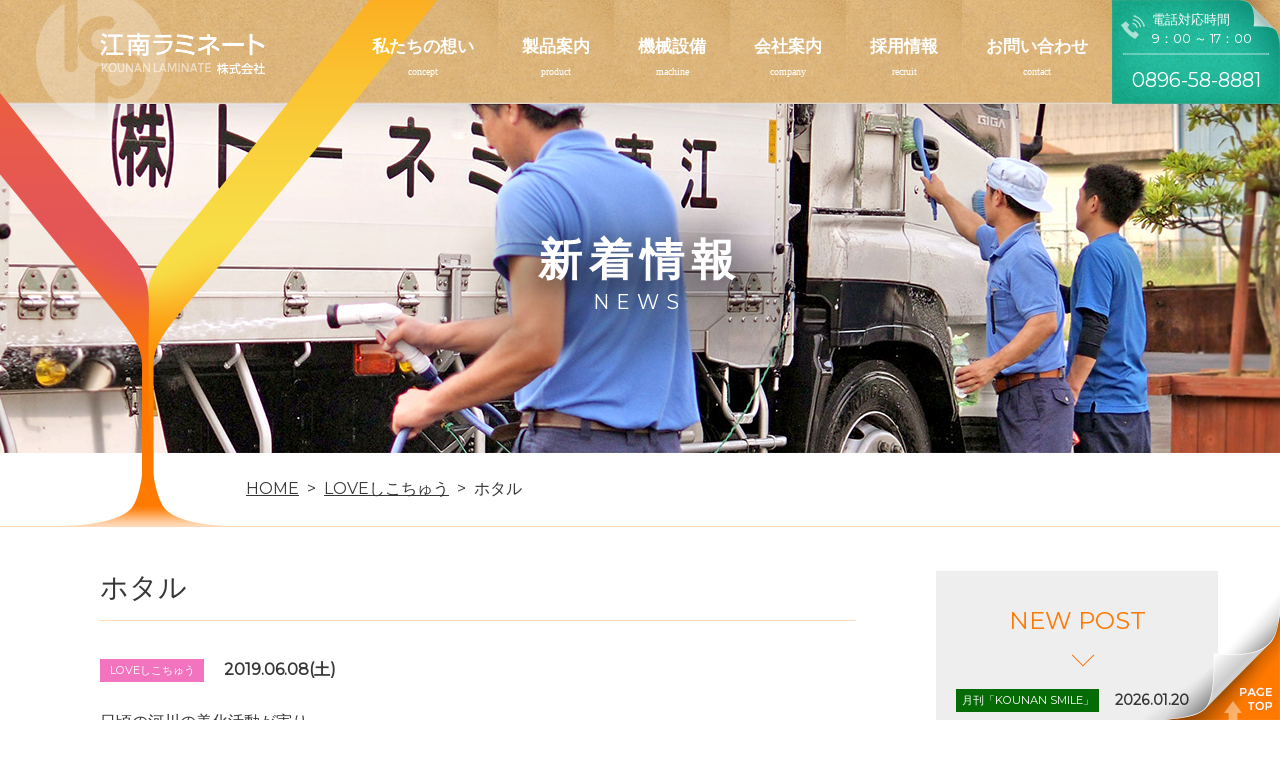

--- FILE ---
content_type: text/html; charset=UTF-8
request_url: https://www.kounanlaminate.co.jp/blog/news1723.html
body_size: 9684
content:
<!DOCTYPE html>
<html lang="ja">
<head>
	
<meta charset="UTF-8" />
  <meta name="viewport" content="width=500" />
  
<link rel="stylesheet" type="text/css" href="https://www.kounanlaminate.co.jp/wp/wp-content/themes/kounan2017/style.css" />
<link rel="icon" href="/favicon.ico" type="image/vnd.microsoft.icon">
<link rel="shortcut icon" href="/favicon.ico" type="image/vnd.microsoft.icon">
<link rel="apple-touch-icon" sizes="152x152" href="/favicon.png">


<!-- Global site tag (gtag.js) - Google Analytics -->
<script async src="https://www.googletagmanager.com/gtag/js?id=UA-105258631-1"></script>
<script>
  window.dataLayer = window.dataLayer || [];
  function gtag(){dataLayer.push(arguments);}
  gtag('js', new Date());

  gtag('config', 'UA-105258631-1');
</script>


<meta name='robots' content='index, follow, max-image-preview:large, max-snippet:-1, max-video-preview:-1' />

	<!-- This site is optimized with the Yoast SEO plugin v22.4 - https://yoast.com/wordpress/plugins/seo/ -->
	<title>ホタル | ラミネート加工の江南ラミネート株式会社｜愛媛県四国中央市</title>
	<meta name="description" content="江南ラミネートの新着情報一覧ページです。会社の営業などに関するお知らせ、採用に関するお知らせなど、新着順にご案内します。" />
	<link rel="canonical" href="https://www.kounanlaminate.co.jp/blog/news1723.html" />
	<meta name="twitter:card" content="summary_large_image" />
	<meta name="twitter:title" content="ホタル | ラミネート加工の江南ラミネート株式会社｜愛媛県四国中央市" />
	<meta name="twitter:description" content="江南ラミネートの新着情報一覧ページです。会社の営業などに関するお知らせ、採用に関するお知らせなど、新着順にご案内します。" />
	<meta name="twitter:image" content="http://www.kounanlaminate.co.jp/wp/wp-content/uploads/2019/06/FB_IMG_1560069247707-e1560069419949.jpg" />
	<meta name="twitter:label1" content="執筆者" />
	<meta name="twitter:data1" content="kounan" />
	<script type="application/ld+json" class="yoast-schema-graph">{"@context":"https://schema.org","@graph":[{"@type":"WebPage","@id":"https://www.kounanlaminate.co.jp/blog/news1723.html","url":"https://www.kounanlaminate.co.jp/blog/news1723.html","name":"ホタル | ラミネート加工の江南ラミネート株式会社｜愛媛県四国中央市","isPartOf":{"@id":"https://www.kounanlaminate.co.jp/#website"},"primaryImageOfPage":{"@id":"https://www.kounanlaminate.co.jp/blog/news1723.html#primaryimage"},"image":{"@id":"https://www.kounanlaminate.co.jp/blog/news1723.html#primaryimage"},"thumbnailUrl":"http://www.kounanlaminate.co.jp/wp/wp-content/uploads/2019/06/FB_IMG_1560069247707-e1560069419949.jpg","datePublished":"2019-06-08T13:38:00+00:00","dateModified":"2019-06-09T08:38:58+00:00","author":{"@id":"https://www.kounanlaminate.co.jp/#/schema/person/91707436bd958352799b5d0da2e7c51d"},"description":"江南ラミネートの新着情報一覧ページです。会社の営業などに関するお知らせ、採用に関するお知らせなど、新着順にご案内します。","breadcrumb":{"@id":"https://www.kounanlaminate.co.jp/blog/news1723.html#breadcrumb"},"inLanguage":"ja","potentialAction":[{"@type":"ReadAction","target":["https://www.kounanlaminate.co.jp/blog/news1723.html"]}]},{"@type":"ImageObject","inLanguage":"ja","@id":"https://www.kounanlaminate.co.jp/blog/news1723.html#primaryimage","url":"http://www.kounanlaminate.co.jp/wp/wp-content/uploads/2019/06/FB_IMG_1560069247707-e1560069419949.jpg","contentUrl":"http://www.kounanlaminate.co.jp/wp/wp-content/uploads/2019/06/FB_IMG_1560069247707-e1560069419949.jpg"},{"@type":"BreadcrumbList","@id":"https://www.kounanlaminate.co.jp/blog/news1723.html#breadcrumb","itemListElement":[{"@type":"ListItem","position":1,"name":"ホーム","item":"https://www.kounanlaminate.co.jp/"},{"@type":"ListItem","position":2,"name":"ホタル"}]},{"@type":"WebSite","@id":"https://www.kounanlaminate.co.jp/#website","url":"https://www.kounanlaminate.co.jp/","name":"ラミネート加工の江南ラミネート株式会社｜愛媛県四国中央市","description":"江南ラミネートは、日本の紙の10％を生産している愛媛県四国中央市にあります。 紙のまちで培った技術を活かし、その特性を活かして各種加工を一貫して行い、紙や不織布などのラミネート加工品を全国の皆様にお届けしています。","potentialAction":[{"@type":"SearchAction","target":{"@type":"EntryPoint","urlTemplate":"https://www.kounanlaminate.co.jp/?s={search_term_string}"},"query-input":"required name=search_term_string"}],"inLanguage":"ja"},{"@type":"Person","@id":"https://www.kounanlaminate.co.jp/#/schema/person/91707436bd958352799b5d0da2e7c51d","name":"kounan","image":{"@type":"ImageObject","inLanguage":"ja","@id":"https://www.kounanlaminate.co.jp/#/schema/person/image/","url":"https://secure.gravatar.com/avatar/71e52660f8bbbc5677ad43f6c547ebfc?s=96&d=mm&r=g","contentUrl":"https://secure.gravatar.com/avatar/71e52660f8bbbc5677ad43f6c547ebfc?s=96&d=mm&r=g","caption":"kounan"}}]}</script>
	<!-- / Yoast SEO plugin. -->


<link rel='dns-prefetch' href='//stats.wp.com' />
<link rel='dns-prefetch' href='//fonts.googleapis.com' />
<script type="text/javascript">
/* <![CDATA[ */
window._wpemojiSettings = {"baseUrl":"https:\/\/s.w.org\/images\/core\/emoji\/15.0.3\/72x72\/","ext":".png","svgUrl":"https:\/\/s.w.org\/images\/core\/emoji\/15.0.3\/svg\/","svgExt":".svg","source":{"concatemoji":"https:\/\/www.kounanlaminate.co.jp\/wp\/wp-includes\/js\/wp-emoji-release.min.js?ver=6.5.7"}};
/*! This file is auto-generated */
!function(i,n){var o,s,e;function c(e){try{var t={supportTests:e,timestamp:(new Date).valueOf()};sessionStorage.setItem(o,JSON.stringify(t))}catch(e){}}function p(e,t,n){e.clearRect(0,0,e.canvas.width,e.canvas.height),e.fillText(t,0,0);var t=new Uint32Array(e.getImageData(0,0,e.canvas.width,e.canvas.height).data),r=(e.clearRect(0,0,e.canvas.width,e.canvas.height),e.fillText(n,0,0),new Uint32Array(e.getImageData(0,0,e.canvas.width,e.canvas.height).data));return t.every(function(e,t){return e===r[t]})}function u(e,t,n){switch(t){case"flag":return n(e,"\ud83c\udff3\ufe0f\u200d\u26a7\ufe0f","\ud83c\udff3\ufe0f\u200b\u26a7\ufe0f")?!1:!n(e,"\ud83c\uddfa\ud83c\uddf3","\ud83c\uddfa\u200b\ud83c\uddf3")&&!n(e,"\ud83c\udff4\udb40\udc67\udb40\udc62\udb40\udc65\udb40\udc6e\udb40\udc67\udb40\udc7f","\ud83c\udff4\u200b\udb40\udc67\u200b\udb40\udc62\u200b\udb40\udc65\u200b\udb40\udc6e\u200b\udb40\udc67\u200b\udb40\udc7f");case"emoji":return!n(e,"\ud83d\udc26\u200d\u2b1b","\ud83d\udc26\u200b\u2b1b")}return!1}function f(e,t,n){var r="undefined"!=typeof WorkerGlobalScope&&self instanceof WorkerGlobalScope?new OffscreenCanvas(300,150):i.createElement("canvas"),a=r.getContext("2d",{willReadFrequently:!0}),o=(a.textBaseline="top",a.font="600 32px Arial",{});return e.forEach(function(e){o[e]=t(a,e,n)}),o}function t(e){var t=i.createElement("script");t.src=e,t.defer=!0,i.head.appendChild(t)}"undefined"!=typeof Promise&&(o="wpEmojiSettingsSupports",s=["flag","emoji"],n.supports={everything:!0,everythingExceptFlag:!0},e=new Promise(function(e){i.addEventListener("DOMContentLoaded",e,{once:!0})}),new Promise(function(t){var n=function(){try{var e=JSON.parse(sessionStorage.getItem(o));if("object"==typeof e&&"number"==typeof e.timestamp&&(new Date).valueOf()<e.timestamp+604800&&"object"==typeof e.supportTests)return e.supportTests}catch(e){}return null}();if(!n){if("undefined"!=typeof Worker&&"undefined"!=typeof OffscreenCanvas&&"undefined"!=typeof URL&&URL.createObjectURL&&"undefined"!=typeof Blob)try{var e="postMessage("+f.toString()+"("+[JSON.stringify(s),u.toString(),p.toString()].join(",")+"));",r=new Blob([e],{type:"text/javascript"}),a=new Worker(URL.createObjectURL(r),{name:"wpTestEmojiSupports"});return void(a.onmessage=function(e){c(n=e.data),a.terminate(),t(n)})}catch(e){}c(n=f(s,u,p))}t(n)}).then(function(e){for(var t in e)n.supports[t]=e[t],n.supports.everything=n.supports.everything&&n.supports[t],"flag"!==t&&(n.supports.everythingExceptFlag=n.supports.everythingExceptFlag&&n.supports[t]);n.supports.everythingExceptFlag=n.supports.everythingExceptFlag&&!n.supports.flag,n.DOMReady=!1,n.readyCallback=function(){n.DOMReady=!0}}).then(function(){return e}).then(function(){var e;n.supports.everything||(n.readyCallback(),(e=n.source||{}).concatemoji?t(e.concatemoji):e.wpemoji&&e.twemoji&&(t(e.twemoji),t(e.wpemoji)))}))}((window,document),window._wpemojiSettings);
/* ]]> */
</script>
<style id='wp-emoji-styles-inline-css' type='text/css'>

	img.wp-smiley, img.emoji {
		display: inline !important;
		border: none !important;
		box-shadow: none !important;
		height: 1em !important;
		width: 1em !important;
		margin: 0 0.07em !important;
		vertical-align: -0.1em !important;
		background: none !important;
		padding: 0 !important;
	}
</style>
<link rel='stylesheet' id='wp-block-library-css' href='https://www.kounanlaminate.co.jp/wp/wp-includes/css/dist/block-library/style.min.css?ver=6.5.7' type='text/css' media='all' />
<style id='wp-block-library-inline-css' type='text/css'>
.has-text-align-justify{text-align:justify;}
</style>
<link rel='stylesheet' id='mediaelement-css' href='https://www.kounanlaminate.co.jp/wp/wp-includes/js/mediaelement/mediaelementplayer-legacy.min.css?ver=4.2.17' type='text/css' media='all' />
<link rel='stylesheet' id='wp-mediaelement-css' href='https://www.kounanlaminate.co.jp/wp/wp-includes/js/mediaelement/wp-mediaelement.min.css?ver=6.5.7' type='text/css' media='all' />
<style id='jetpack-sharing-buttons-style-inline-css' type='text/css'>
.jetpack-sharing-buttons__services-list{display:flex;flex-direction:row;flex-wrap:wrap;gap:0;list-style-type:none;margin:5px;padding:0}.jetpack-sharing-buttons__services-list.has-small-icon-size{font-size:12px}.jetpack-sharing-buttons__services-list.has-normal-icon-size{font-size:16px}.jetpack-sharing-buttons__services-list.has-large-icon-size{font-size:24px}.jetpack-sharing-buttons__services-list.has-huge-icon-size{font-size:36px}@media print{.jetpack-sharing-buttons__services-list{display:none!important}}.editor-styles-wrapper .wp-block-jetpack-sharing-buttons{gap:0;padding-inline-start:0}ul.jetpack-sharing-buttons__services-list.has-background{padding:1.25em 2.375em}
</style>
<style id='classic-theme-styles-inline-css' type='text/css'>
/*! This file is auto-generated */
.wp-block-button__link{color:#fff;background-color:#32373c;border-radius:9999px;box-shadow:none;text-decoration:none;padding:calc(.667em + 2px) calc(1.333em + 2px);font-size:1.125em}.wp-block-file__button{background:#32373c;color:#fff;text-decoration:none}
</style>
<style id='global-styles-inline-css' type='text/css'>
body{--wp--preset--color--black: #000000;--wp--preset--color--cyan-bluish-gray: #abb8c3;--wp--preset--color--white: #ffffff;--wp--preset--color--pale-pink: #f78da7;--wp--preset--color--vivid-red: #cf2e2e;--wp--preset--color--luminous-vivid-orange: #ff6900;--wp--preset--color--luminous-vivid-amber: #fcb900;--wp--preset--color--light-green-cyan: #7bdcb5;--wp--preset--color--vivid-green-cyan: #00d084;--wp--preset--color--pale-cyan-blue: #8ed1fc;--wp--preset--color--vivid-cyan-blue: #0693e3;--wp--preset--color--vivid-purple: #9b51e0;--wp--preset--gradient--vivid-cyan-blue-to-vivid-purple: linear-gradient(135deg,rgba(6,147,227,1) 0%,rgb(155,81,224) 100%);--wp--preset--gradient--light-green-cyan-to-vivid-green-cyan: linear-gradient(135deg,rgb(122,220,180) 0%,rgb(0,208,130) 100%);--wp--preset--gradient--luminous-vivid-amber-to-luminous-vivid-orange: linear-gradient(135deg,rgba(252,185,0,1) 0%,rgba(255,105,0,1) 100%);--wp--preset--gradient--luminous-vivid-orange-to-vivid-red: linear-gradient(135deg,rgba(255,105,0,1) 0%,rgb(207,46,46) 100%);--wp--preset--gradient--very-light-gray-to-cyan-bluish-gray: linear-gradient(135deg,rgb(238,238,238) 0%,rgb(169,184,195) 100%);--wp--preset--gradient--cool-to-warm-spectrum: linear-gradient(135deg,rgb(74,234,220) 0%,rgb(151,120,209) 20%,rgb(207,42,186) 40%,rgb(238,44,130) 60%,rgb(251,105,98) 80%,rgb(254,248,76) 100%);--wp--preset--gradient--blush-light-purple: linear-gradient(135deg,rgb(255,206,236) 0%,rgb(152,150,240) 100%);--wp--preset--gradient--blush-bordeaux: linear-gradient(135deg,rgb(254,205,165) 0%,rgb(254,45,45) 50%,rgb(107,0,62) 100%);--wp--preset--gradient--luminous-dusk: linear-gradient(135deg,rgb(255,203,112) 0%,rgb(199,81,192) 50%,rgb(65,88,208) 100%);--wp--preset--gradient--pale-ocean: linear-gradient(135deg,rgb(255,245,203) 0%,rgb(182,227,212) 50%,rgb(51,167,181) 100%);--wp--preset--gradient--electric-grass: linear-gradient(135deg,rgb(202,248,128) 0%,rgb(113,206,126) 100%);--wp--preset--gradient--midnight: linear-gradient(135deg,rgb(2,3,129) 0%,rgb(40,116,252) 100%);--wp--preset--font-size--small: 13px;--wp--preset--font-size--medium: 20px;--wp--preset--font-size--large: 36px;--wp--preset--font-size--x-large: 42px;--wp--preset--spacing--20: 0.44rem;--wp--preset--spacing--30: 0.67rem;--wp--preset--spacing--40: 1rem;--wp--preset--spacing--50: 1.5rem;--wp--preset--spacing--60: 2.25rem;--wp--preset--spacing--70: 3.38rem;--wp--preset--spacing--80: 5.06rem;--wp--preset--shadow--natural: 6px 6px 9px rgba(0, 0, 0, 0.2);--wp--preset--shadow--deep: 12px 12px 50px rgba(0, 0, 0, 0.4);--wp--preset--shadow--sharp: 6px 6px 0px rgba(0, 0, 0, 0.2);--wp--preset--shadow--outlined: 6px 6px 0px -3px rgba(255, 255, 255, 1), 6px 6px rgba(0, 0, 0, 1);--wp--preset--shadow--crisp: 6px 6px 0px rgba(0, 0, 0, 1);}:where(.is-layout-flex){gap: 0.5em;}:where(.is-layout-grid){gap: 0.5em;}body .is-layout-flex{display: flex;}body .is-layout-flex{flex-wrap: wrap;align-items: center;}body .is-layout-flex > *{margin: 0;}body .is-layout-grid{display: grid;}body .is-layout-grid > *{margin: 0;}:where(.wp-block-columns.is-layout-flex){gap: 2em;}:where(.wp-block-columns.is-layout-grid){gap: 2em;}:where(.wp-block-post-template.is-layout-flex){gap: 1.25em;}:where(.wp-block-post-template.is-layout-grid){gap: 1.25em;}.has-black-color{color: var(--wp--preset--color--black) !important;}.has-cyan-bluish-gray-color{color: var(--wp--preset--color--cyan-bluish-gray) !important;}.has-white-color{color: var(--wp--preset--color--white) !important;}.has-pale-pink-color{color: var(--wp--preset--color--pale-pink) !important;}.has-vivid-red-color{color: var(--wp--preset--color--vivid-red) !important;}.has-luminous-vivid-orange-color{color: var(--wp--preset--color--luminous-vivid-orange) !important;}.has-luminous-vivid-amber-color{color: var(--wp--preset--color--luminous-vivid-amber) !important;}.has-light-green-cyan-color{color: var(--wp--preset--color--light-green-cyan) !important;}.has-vivid-green-cyan-color{color: var(--wp--preset--color--vivid-green-cyan) !important;}.has-pale-cyan-blue-color{color: var(--wp--preset--color--pale-cyan-blue) !important;}.has-vivid-cyan-blue-color{color: var(--wp--preset--color--vivid-cyan-blue) !important;}.has-vivid-purple-color{color: var(--wp--preset--color--vivid-purple) !important;}.has-black-background-color{background-color: var(--wp--preset--color--black) !important;}.has-cyan-bluish-gray-background-color{background-color: var(--wp--preset--color--cyan-bluish-gray) !important;}.has-white-background-color{background-color: var(--wp--preset--color--white) !important;}.has-pale-pink-background-color{background-color: var(--wp--preset--color--pale-pink) !important;}.has-vivid-red-background-color{background-color: var(--wp--preset--color--vivid-red) !important;}.has-luminous-vivid-orange-background-color{background-color: var(--wp--preset--color--luminous-vivid-orange) !important;}.has-luminous-vivid-amber-background-color{background-color: var(--wp--preset--color--luminous-vivid-amber) !important;}.has-light-green-cyan-background-color{background-color: var(--wp--preset--color--light-green-cyan) !important;}.has-vivid-green-cyan-background-color{background-color: var(--wp--preset--color--vivid-green-cyan) !important;}.has-pale-cyan-blue-background-color{background-color: var(--wp--preset--color--pale-cyan-blue) !important;}.has-vivid-cyan-blue-background-color{background-color: var(--wp--preset--color--vivid-cyan-blue) !important;}.has-vivid-purple-background-color{background-color: var(--wp--preset--color--vivid-purple) !important;}.has-black-border-color{border-color: var(--wp--preset--color--black) !important;}.has-cyan-bluish-gray-border-color{border-color: var(--wp--preset--color--cyan-bluish-gray) !important;}.has-white-border-color{border-color: var(--wp--preset--color--white) !important;}.has-pale-pink-border-color{border-color: var(--wp--preset--color--pale-pink) !important;}.has-vivid-red-border-color{border-color: var(--wp--preset--color--vivid-red) !important;}.has-luminous-vivid-orange-border-color{border-color: var(--wp--preset--color--luminous-vivid-orange) !important;}.has-luminous-vivid-amber-border-color{border-color: var(--wp--preset--color--luminous-vivid-amber) !important;}.has-light-green-cyan-border-color{border-color: var(--wp--preset--color--light-green-cyan) !important;}.has-vivid-green-cyan-border-color{border-color: var(--wp--preset--color--vivid-green-cyan) !important;}.has-pale-cyan-blue-border-color{border-color: var(--wp--preset--color--pale-cyan-blue) !important;}.has-vivid-cyan-blue-border-color{border-color: var(--wp--preset--color--vivid-cyan-blue) !important;}.has-vivid-purple-border-color{border-color: var(--wp--preset--color--vivid-purple) !important;}.has-vivid-cyan-blue-to-vivid-purple-gradient-background{background: var(--wp--preset--gradient--vivid-cyan-blue-to-vivid-purple) !important;}.has-light-green-cyan-to-vivid-green-cyan-gradient-background{background: var(--wp--preset--gradient--light-green-cyan-to-vivid-green-cyan) !important;}.has-luminous-vivid-amber-to-luminous-vivid-orange-gradient-background{background: var(--wp--preset--gradient--luminous-vivid-amber-to-luminous-vivid-orange) !important;}.has-luminous-vivid-orange-to-vivid-red-gradient-background{background: var(--wp--preset--gradient--luminous-vivid-orange-to-vivid-red) !important;}.has-very-light-gray-to-cyan-bluish-gray-gradient-background{background: var(--wp--preset--gradient--very-light-gray-to-cyan-bluish-gray) !important;}.has-cool-to-warm-spectrum-gradient-background{background: var(--wp--preset--gradient--cool-to-warm-spectrum) !important;}.has-blush-light-purple-gradient-background{background: var(--wp--preset--gradient--blush-light-purple) !important;}.has-blush-bordeaux-gradient-background{background: var(--wp--preset--gradient--blush-bordeaux) !important;}.has-luminous-dusk-gradient-background{background: var(--wp--preset--gradient--luminous-dusk) !important;}.has-pale-ocean-gradient-background{background: var(--wp--preset--gradient--pale-ocean) !important;}.has-electric-grass-gradient-background{background: var(--wp--preset--gradient--electric-grass) !important;}.has-midnight-gradient-background{background: var(--wp--preset--gradient--midnight) !important;}.has-small-font-size{font-size: var(--wp--preset--font-size--small) !important;}.has-medium-font-size{font-size: var(--wp--preset--font-size--medium) !important;}.has-large-font-size{font-size: var(--wp--preset--font-size--large) !important;}.has-x-large-font-size{font-size: var(--wp--preset--font-size--x-large) !important;}
.wp-block-navigation a:where(:not(.wp-element-button)){color: inherit;}
:where(.wp-block-post-template.is-layout-flex){gap: 1.25em;}:where(.wp-block-post-template.is-layout-grid){gap: 1.25em;}
:where(.wp-block-columns.is-layout-flex){gap: 2em;}:where(.wp-block-columns.is-layout-grid){gap: 2em;}
.wp-block-pullquote{font-size: 1.5em;line-height: 1.6;}
</style>
<link rel='stylesheet' id='kounan-common-css' href='https://www.kounanlaminate.co.jp/common/css/common.css?ver=07110823' type='text/css' media='all' />
<link rel='stylesheet' id='gfont-montserrat-css' href='https://fonts.googleapis.com/css?family=Montserrat&#038;ver=07110823' type='text/css' media='all' />
<link rel='stylesheet' id='kounan-content-css' href='https://www.kounanlaminate.co.jp/common/css/content.css?ver=07110823' type='text/css' media='all' />
<script type="text/javascript" src="https://www.kounanlaminate.co.jp/wp/wp-includes/js/jquery/jquery.min.js?ver=3.7.1" id="jquery-core-js"></script>
<script type="text/javascript" src="https://www.kounanlaminate.co.jp/wp/wp-includes/js/jquery/jquery-migrate.min.js?ver=3.4.1" id="jquery-migrate-js"></script>
<script type="text/javascript" src="https://www.kounanlaminate.co.jp/common/js/common.js?ver=1705" id="i-common-js"></script>
<script type="text/javascript" src="https://www.kounanlaminate.co.jp/common/js/ajaxzip/ajaxzip3.js?ver=6.5.7" id="ajaxzip-js"></script>
<link rel="https://api.w.org/" href="https://www.kounanlaminate.co.jp/wp-json/" /><link rel="alternate" type="application/json" href="https://www.kounanlaminate.co.jp/wp-json/wp/v2/posts/1723" /><link rel="alternate" type="application/json+oembed" href="https://www.kounanlaminate.co.jp/wp-json/oembed/1.0/embed?url=https%3A%2F%2Fwww.kounanlaminate.co.jp%2Fblog%2Fnews1723.html" />
<link rel="alternate" type="text/xml+oembed" href="https://www.kounanlaminate.co.jp/wp-json/oembed/1.0/embed?url=https%3A%2F%2Fwww.kounanlaminate.co.jp%2Fblog%2Fnews1723.html&#038;format=xml" />
	<style>img#wpstats{display:none}</style>
		
<!-- Jetpack Open Graph Tags -->
<meta property="og:type" content="article" />
<meta property="og:title" content="ホタル" />
<meta property="og:url" content="https://www.kounanlaminate.co.jp/blog/news1723.html" />
<meta property="og:description" content="日頃の河川の美化活動が実り、 蛍が増えてきましたね。 &nbsp; &nbsp;" />
<meta property="article:published_time" content="2019-06-08T13:38:00+00:00" />
<meta property="article:modified_time" content="2019-06-09T08:38:58+00:00" />
<meta property="og:site_name" content="ラミネート加工の江南ラミネート株式会社｜愛媛県四国中央市" />
<meta property="og:image" content="http://www.kounanlaminate.co.jp/wp/wp-content/uploads/2019/06/FB_IMG_1560069247707-e1560069419949.jpg" />
<meta property="og:image:width" content="500" />
<meta property="og:image:height" content="329" />
<meta property="og:image:alt" content="" />
<meta property="og:locale" content="ja_JP" />
<meta name="twitter:text:title" content="ホタル" />
<meta name="twitter:image" content="http://www.kounanlaminate.co.jp/wp/wp-content/uploads/2019/06/FB_IMG_1560069247707-e1560069419949.jpg?w=640" />
<meta name="twitter:card" content="summary_large_image" />

<!-- End Jetpack Open Graph Tags -->
<script type="text/javascript">
	var userAgent = window.navigator.userAgent.toLowerCase();
	if(userAgent.indexOf('msie') != -1 || userAgent.indexOf('trident') != -1) {
	document.write('<link href="/common/css/ie.css" rel="stylesheet" type="text/css" media="all">');
}
</script>

</head>
<body class="grp_news single">
<div class="wrapper" id="pagetop">
<header role="banner" class="pageheader">
<div class="box_inner box_h_logo"><a href="https://www.kounanlaminate.co.jp/" title="ラミネート加工の江南ラミネート株式会社｜愛媛県四国中央市" rel="home" class="h_logo"><img src="/images2017/common/h-logo.png" alt="江南ラミネート"></a></div>
<nav id="gnav" role="navigation">
<ul>
<li>
	<a href="https://www.kounanlaminate.co.jp/concept.html" data-eng="concept">私たちの想い</a>
</li>
<li>
	<a href="https://www.kounanlaminate.co.jp/products" data-eng="product">製品案内</a>
	<ul class="nav_child">
		<li><a href="https://www.kounanlaminate.co.jp/product/industry">業務用製品</a></li>
		<li><a href="https://www.kounanlaminate.co.jp/product/sanitation">衛生用製品</a></li>
		<li><a href="https://www.kounanlaminate.co.jp/product/food">食品用製品</a></li>
	</ul>
</li>
<li>
	<a href="https://www.kounanlaminate.co.jp/machine.html" data-eng="machine">機械設備</a>
</li>
<li>
	<a href="https://www.kounanlaminate.co.jp/company.html" data-eng="company">会社案内</a>
	<ul class="nav_child">
		<li><a href="https://www.kounanlaminate.co.jp/company/csr.html">私たちの取組</a></li>
	</ul>
</li>
<li>
	<a href="https://www.kounanlaminate.co.jp/recruit.html" data-eng="recruit">採用情報</a>
	<ul class="nav_child">
		<li><a href="https://www.kounanlaminate.co.jp/recruit/message.html">採用メッセージ</a></li>
		<li><a href="https://www.kounanlaminate.co.jp/recruit/guideline.html">募集職種一覧</a></li>
		<li><a href="https://www.kounanlaminate.co.jp/recruit/movie.html">江南MOVIE</a></li>
		<li><a href="https://www.kounanlaminate.co.jp/recruit/interview">先輩インタビュー</a></li>
		<li><a href="https://www.kounanlaminate.co.jp/recruit/growth.html">人間力向上委員会</a></li>
	</ul>
</li>
<li>
	<a href="https://www.kounanlaminate.co.jp/contact.html" data-eng="contact">お問い合わせ</a>
</li><li class="sp_only gmap">
	<a href="https://goo.gl/maps/HorTPKa445t"><img src="/images2017_sp/common/btn-gmap.png" alt="GOOGLE MAPS"></a>
</li>
<li class="sp_only tel">
	<a href="tel:0896-58-8881" class="ban_h_tel"><div><p>電話対応時間<br>
	9：00 ～ 17：00</p>
	<span>0896-58-8881</span></div></a>
</li>
</ul>
<a href="tel:0896-58-8881" class="ban_h_tel"><div><p>電話対応時間<br>
	9：00 ～ 17：00</p>
	<span>0896-58-8881</span></div></a>
	<img src="/images2017_sp/common/btn_nav.png" id="btn_nav">
</nav>
	<div class="box_mv">
	<h1 data-eng="NEWS">新着情報</h1>
</div>
<div class="box_inner bread"><ol itemscope itemtype="http://schema.org/BreadcrumbList"><li itemprop="itemListElement" itemscope itemtype="http://schema.org/ListItem"><a itemscope itemtype="http://schema.org/Thing" itemprop="item" href="https://www.kounanlaminate.co.jp"><span itemprop="name">HOME</span></a><meta itemprop="position" content="1" /></li><li itemprop="itemListElement" itemscope itemtype="http://schema.org/ListItem"><a itemscope itemtype="http://schema.org/Thing" itemprop="item" href="https://www.kounanlaminate.co.jp/./blog/shikochu"><span itemprop="name">LOVEしこちゅう</span></a><meta itemprop="position" content="2" /></li><li itemprop="itemListElement" itemscope itemtype="http://schema.org/ListItem"><a itemscope itemtype="http://schema.org/Thing" itemprop="item" href="https://www.kounanlaminate.co.jp/blog/news1723.html"><span itemprop="name">ホタル</span></a><meta itemprop="position" content="3" /></li></ol></div>
</header>
<div class="box_main">
<main>
<div class="box_news_2cols box_inner">
  <article role="main">
                <h2 class="shikochu">
      ホタル    </h2>
    <div class="box_meta"> <span class="label_cat shikochu" style="background-color: #f274bf; color: #ffffff;">LOVEしこちゅう</span><span class="date">
      2019.06.08(土)      </span> </div>
    <div class="content">
      <p>日頃の河川の美化活動が実り、<br />
蛍が増えてきましたね。</p>
<p><img src="https://www.kounanlaminate.co.jp/wp/wp-content/plugins/lazy-load/images/1x1.trans.gif" data-lazy-src="https://www.kounanlaminate.co.jp/wp/wp-content/uploads/2019/06/FB_IMG_1560069247707-e1560069419949.jpg" fetchpriority="high" decoding="async" class="alignnone size-full wp-image-1725" alt width="500" height="329"><noscript><img fetchpriority="high" decoding="async" class="alignnone size-full wp-image-1725" src="https://www.kounanlaminate.co.jp/wp/wp-content/uploads/2019/06/FB_IMG_1560069247707-e1560069419949.jpg" alt="" width="500" height="329" /></noscript><br />
<img src="https://www.kounanlaminate.co.jp/wp/wp-content/plugins/lazy-load/images/1x1.trans.gif" data-lazy-src="https://www.kounanlaminate.co.jp/wp/wp-content/uploads/2019/06/DSC_3140-e1560069375803.jpg" decoding="async" class="alignnone size-full wp-image-1724" alt width="500" height="375"><noscript><img decoding="async" class="alignnone size-full wp-image-1724" src="https://www.kounanlaminate.co.jp/wp/wp-content/uploads/2019/06/DSC_3140-e1560069375803.jpg" alt="" width="500" height="375" /></noscript></p>
<p>&nbsp;</p>
<p>&nbsp;</p>
                </div>
        <footer class="single_footer box_inner">
      <div class="postlink">
                      </div>
    </footer>
  </article>
  <nav class="news_sidenav">
<dl>
	<dt>NEW POST</dt>
	<dd class="side_new_dd">
    <span class="txtCatDate"><span class="label_cat news typeSmile" style="background-color: #046b05; color: #ffffff;">月刊「KOUNAN SMILE」</span><span class="date">2026.01.20</span></span>
    <a href="/news#post11616">[号外] 2026.1月号　社内報</a>
  </dd>
	<dd class="side_new_dd">
    <span class="txtCatDate"><span class="label_cat news typeSmile" style="background-color: #046b05; color: #ffffff;">月刊「KOUNAN SMILE」</span><span class="date">2026.01.20</span></span>
    <a href="/news#post11584">[Vol.112] 2026.1月号　社内報</a>
  </dd>
	<dd class="side_new_dd">
    <span class="txtCatDate"><span class="label_cat blog typeKonandays" style="background-color: #00d179; color: #ffffff;">江南 徒然日記</span><span class="date">2026.01.19</span></span>
    <a href="/blog#post11603">Microsoft Excel勉強会</a>
  </dd>
	<dd class="side_new_dd">
    <span class="txtCatDate"><span class="label_cat blog typeKonandays" style="background-color: #00d179; color: #ffffff;">江南 徒然日記</span><span class="date">2026.01.08</span></span>
    <a href="/blog#post11586">仕事始め！</a>
  </dd>
	<dt>CATEGORY</dt>
	<dd>
		<ul>
		<li class=""><a href="">お知らせ</a></li>
		<li class=""><a href="">採用のお知らせ</a></li>
		<li class=""><a href="">人間力の向上</a></li>
		<li class=""><a href="">月刊「KOUNAN SMILE」</a></li>
		<li class=""><a href="">カッツ社長の独り言</a></li>
		<li class=""><a href="">いい会社づくり</a></li>
		<li class=""><a href="">LOVEしこちゅう</a></li>
		<li class=""><a href="">江南 徒然日記</a></li>
		<li class=""><a href="">クラブ活動</a></li>
		<li class=""><a href="">メディア</a></li>
</ul></dd>

	<dt>ARCHIVE</dt>
	  <dd>
		  <ul>
		<li><a href="https://www.kounanlaminate.co.jp/./news">全てを見る</a>(866)</li>
			<li><a href='https://www.kounanlaminate.co.jp/date/2026/01'>2026年1月</a>&nbsp;(5)</li>
	<li><a href='https://www.kounanlaminate.co.jp/date/2025/12'>2025年12月</a>&nbsp;(9)</li>
	<li><a href='https://www.kounanlaminate.co.jp/date/2025/11'>2025年11月</a>&nbsp;(1)</li>
	<li><a href='https://www.kounanlaminate.co.jp/date/2025/10'>2025年10月</a>&nbsp;(2)</li>
	<li><a href='https://www.kounanlaminate.co.jp/date/2025/09'>2025年9月</a>&nbsp;(4)</li>
	<li><a href='https://www.kounanlaminate.co.jp/date/2025/08'>2025年8月</a>&nbsp;(6)</li>
	<li><a href='https://www.kounanlaminate.co.jp/date/2025/07'>2025年7月</a>&nbsp;(9)</li>
	<li><a href='https://www.kounanlaminate.co.jp/date/2025/06'>2025年6月</a>&nbsp;(6)</li>
	<li><a href='https://www.kounanlaminate.co.jp/date/2025/05'>2025年5月</a>&nbsp;(6)</li>
	<li><a href='https://www.kounanlaminate.co.jp/date/2025/04'>2025年4月</a>&nbsp;(5)</li>
	<li><a href='https://www.kounanlaminate.co.jp/date/2025/03'>2025年3月</a>&nbsp;(7)</li>
	<li><a href='https://www.kounanlaminate.co.jp/date/2025/02'>2025年2月</a>&nbsp;(7)</li>
</ul>
	  </dd>
	</dl>
</nav></div>
<aside id="sidebar" role="complementary">
<div id="primary" class="widget-area">
<ul class="xoxo">
</ul>
</div>
</aside></main>
</div><!-- END .box_main -->
<footer class="pagefooter" role="contentinfo">
<div class="box_inner footer_contact"><p class="fukidashi">紙加工<span class="small">なら</span>何<span class="small">でも</span>お任せ<span class="small">ください</span>！</p>
		<p>想い<span class="small">と</span>技術<span class="small">を</span>貼り合わせ、<br class="sp_only">あなた<span class="small">の</span>「できるかな？」<span class="small">に応えます</span></p>

	<div class="txt_center">
		<div class="wrp-f_contact">
			<div class="item-inner v-normal fx-wrp">
				<a href="tel:0896-58-8881" class="add_btn_1 ban_f_tel"><div><span class="telnum">0896-58-8881</span><span class="open">対応時間　9：00 ～ 17：00</span><p class="staff"><span>担当</span>石川</p></div></a>
				<a href="https://www.kounanlaminate.co.jp/contact.html" class="ban_f_mail add_btn_1">メール<span class="small">での</span>お問い合わせ</a>
							</div>
		</div>
	</div>
</div>
	<div class="box_inner footer_info">
		<div class="f_flex fx-wrp">
			<ul class="f_nav fx-bet">
				<li>
	<a href="https://www.kounanlaminate.co.jp/concept.html" data-eng="concept">私たちの想い</a>
</li>
<li>
	<a href="https://www.kounanlaminate.co.jp/products" data-eng="product">製品案内</a>
	<ul class="nav_child">
		<li><a href="https://www.kounanlaminate.co.jp/product/industry">業務用製品</a></li>
		<li><a href="https://www.kounanlaminate.co.jp/product/sanitation">衛生用製品</a></li>
		<li><a href="https://www.kounanlaminate.co.jp/product/food">食品用製品</a></li>
	</ul>
</li>
<li>
	<a href="https://www.kounanlaminate.co.jp/machine.html" data-eng="machine">機械設備</a>
</li>
<li>
	<a href="https://www.kounanlaminate.co.jp/company.html" data-eng="company">会社案内</a>
	<ul class="nav_child">
		<li><a href="https://www.kounanlaminate.co.jp/company/csr.html">私たちの取組</a></li>
	</ul>
</li>
<li>
	<a href="https://www.kounanlaminate.co.jp/recruit.html" data-eng="recruit">採用情報</a>
	<ul class="nav_child">
		<li><a href="https://www.kounanlaminate.co.jp/recruit/message.html">採用メッセージ</a></li>
		<li><a href="https://www.kounanlaminate.co.jp/recruit/guideline.html">募集職種一覧</a></li>
		<li><a href="https://www.kounanlaminate.co.jp/recruit/movie.html">江南MOVIE</a></li>
		<li><a href="https://www.kounanlaminate.co.jp/recruit/interview">先輩インタビュー</a></li>
		<li><a href="https://www.kounanlaminate.co.jp/recruit/growth.html">人間力向上委員会</a></li>
	</ul>
</li>
<li>
	<a href="https://www.kounanlaminate.co.jp/contact.html" data-eng="contact">お問い合わせ</a>
</li>			</ul>
			<div class="box_company">
				<a href="https://www.kounanlaminate.co.jp"><img src="/images2017/common/footer-logo.png" width="561" height="114" alt="江南ラミネート"/></a>
				<p class="large">江南ラミネート株式会社</p>
				<p>〒799-0101<br>愛媛県四国中央市川之江町379番地<br>
					TEL : <a href="tel:0896-58-8881">0896-58-8881</a><br>
					FAX : 	0896-58-8790</p>
			</div>
		</div>
		<div class="f_flex fx-wrp v-under">
			<div class="f_comment">
				<p class="txt_brown">江南ラミネートは「紙のまち」愛媛県四国中央市にあるラミネート加工会社です</p>
				<p>クラフト紙、PEラミネート紙、PEクロス紙、印刷、断裁、製袋など各種紙加工、包装紙、紙袋や手提げ袋の販売など、紙、不織布やフィルムの押出ラミネート加工を行っています。</p>
			</div>
			<div class="f_wrp_sns">
				<div class="f_contact-sns">
					<a href="https://www.instagram.com/kounanlaminate/" target="_blank"><img src="/images2017/common/ico_01.png"></a>
					<a href="https://www.facebook.com/profile.php?id=100057285916834" target="_blank"><img src="/images2017/common/ico_02.png"></a>
					<a href="https://youtube.com/channel/UCzI9TOfm1HPNy-rKn6oP0gg?si=r4gIuR7zyrvrAx3o" target="_blank"><img src="/images2017/common/ico_03.png"></a>
				</div>
				<p class="copyright">Copyright &copy; 2026 KOUNAN LAMINATE Co.,Ltd. <br class="sp_only">All rights reserved.</p>
			</div>
		</div>
	</div>
	<a href="#pagetop" class="btn_pagetop"><img src="/images2017/common/pagetop.png" width="142" height="143" alt="PAGETOP"/></a>
</footer>
</div><!-- END .wrapper -->
<script type="text/javascript">
jQuery(function($){
	"use strict";
	$(".box_dropdown>.btn").on('click',function(){
		$(this).toggleClass('open');
		$(this).parent('div').children('ul').children('li:nth-child(n+2)').toggle();
		$(this).parent('div').toggleClass('open');
	})
})
</script>
<script type="text/javascript" src="https://www.kounanlaminate.co.jp/wp/wp-content/plugins/lazy-load/js/jquery.sonar.min.js?ver=0.6.1" id="jquery-sonar-js"></script>
<script type="text/javascript" src="https://www.kounanlaminate.co.jp/wp/wp-content/plugins/lazy-load/js/lazy-load.js?ver=0.6.1" id="wpcom-lazy-load-images-js"></script>
<script type="text/javascript" src="https://stats.wp.com/e-202604.js" id="jetpack-stats-js" data-wp-strategy="defer"></script>
<script type="text/javascript" id="jetpack-stats-js-after">
/* <![CDATA[ */
_stq = window._stq || [];
_stq.push([ "view", JSON.parse("{\"v\":\"ext\",\"blog\":\"163350878\",\"post\":\"1723\",\"tz\":\"9\",\"srv\":\"www.kounanlaminate.co.jp\",\"j\":\"1:13.3.2\"}") ]);
_stq.push([ "clickTrackerInit", "163350878", "1723" ]);
/* ]]> */
</script>
</body>
</html>


--- FILE ---
content_type: text/css
request_url: https://www.kounanlaminate.co.jp/common/css/content.css?ver=07110823
body_size: 23695
content:
@charset "UTF-8";
/* ヘッダ **********/
.bread {
  padding: 0 0 28px;
  position: relative;
}

.bread:after {
  content: '';
  background: url(/images2017/common/header-shapey02.png);
  width: 164px;
  height: 51px;
  display: block;
  position: absolute;
  bottom: 0;
  left: -37px;
  pointer-events: none;
}

.grp_recruit .bread:after {
  background-image: url(/images2017/recruit/img-shapey-grn02.png);
}

.bread ol {
  overflow: hidden;
  height: 1.1em;
  padding-left: 146px;
}

.bread li {
  float: left;
}

.bread li:nth-child(n+2):before {
  content: ">";
  display: inline-block;
  margin: 0 0.5em;
}

.bread a {
  text-decoration: underline;
}

.bread li:last-child a {
  text-decoration: none;
  cursor: default;
  pointer-events: none;
}

/* 共通パーツ **********/
.box_main {
  border-top: solid 1px #ffd8b5;
  padding-top: 44px;
}

/* MV **********/
.box_mv {
  background-position: center bottom;
}

body.grp_news .box_mv {
  background-image: url(/images2017/news/mv.jpg);
}
body.grp_news.pageYm .box_mv {
  background-image: url(/images2017/news/news-top-bg-blog.jpg);
}
body.grp_news.termSmile .box_mv {
  background-image: url(/images2017/news/news-top-bg-smile.jpg);
}
body.grp_news.termNews .box_mv {
  background-image: url(/images2017/news/news-top-bg-news.jpg);
}
body.grp_news.termBlog .box_mv {
  background-image: url(/images2017/news/news-top-bg-blog.jpg);
}


/* 関連情報 **********/
.box_kanren {
  display: block;
  background: url(/images2017/common/bg-mainfooter.jpg) center top no-repeat;
  overflow: hidden;
  padding: 153px 0 0 0;
  height: 267px;
  box-sizing: border-box;
}

.box_kanren .box_inner {
  position: relative;
}

.box_kanren .ttl {
  color: #ff7800;
  font-weight: 700;
  font-size: 13px;
  float: left;
  position: relative;
  margin: 0 69px 0 19px;
  line-height: 1em;
}

.box_kanren .ttl .large {
  font-size: 1.84615em;
  display: block;
  margin-top: 8px;
}

.box_kanren .ttl:after {
  content: '>';
  font-size: 1.84615em;
  line-height: 1em;
  vertical-align: middle;
  position: absolute;
  right: -44px;
  top: 0;
  bottom: 0;
  height: 24px;
  margin: auto;
  display: inline-block;
}

.box_kanren ul {
  list-style: none;
  overflow: hidden;
  width: 490px;
  margin: 0;
  padding: 10px 0 0 0;
}

.box_kanren li {
  float: left;
  vertical-align: middle;
  margin: 0 28px 0 0;
}

.box_kanren li:before {
  content: '';
  width: 8px;
  height: 8px;
  display: inline-block;
  border-radius: 50%;
  background: #ff7800;
  margin-right: 7px;
  vertical-align: middle;
}

.box_kanren li a {
  text-decoration: underline;
}

.box_kanren .box_inner > a {
  display: inline-block;
  position: absolute;
  right: 48px;
  top: 3px;
}

/* 想い **********/
.page_concept .box_mv {
  background-image: url(/images2017/concept/concept-mv.jpg);
  counter-reset: concept-cnt;
}

.page_concept .grp_concept {
  border-top: solid 1px #ffd8b5;
  background: url(/images2017/common/bg-gra-blue.png) center top no-repeat;
  padding: 46px 0 123px;
  counter-increment: concept-cnt;
}

.page_concept .grp_concept:first-child {
  margin-top: -45px;
}

.page_concept .grp_concept h2 {
  color: #ff7800;
  font-size: 33.83px;
  font-weight: 700;
  letter-spacing: -1.353px;
  vertical-align: middle;
  line-height: 110px;
  position: relative;
  padding: 0 0 44px;
  margin: 0;
}

.page_concept .grp_concept h2:before {
  content: "0" counter(concept-cnt);
  color: #2ac3af;
  line-height: 1em;
  font-family: Montserrat;
  font-size: 3.375rem;
  display: inline-block;
  height: 110px;
  width: 121px;
  background: url(/images2017/common/line-section-cnt.png) right bottom no-repeat;
}

.page_concept .grp_concept h2:after {
  content: attr(data-eng);
  font-size: 1.125rem;
  color: #2ac3af;
  position: absolute;
  left: 121px;
  bottom: 0;
  font-weight: 400;
  font-family: Montserrat;
}

.page_concept .promise {
  overflow: hidden;
}

.page_concept .promise h3 {
  color: #fff;
  font-size: 1.625rem;
  font-weight: 700;
  letter-spacing: -0.519px;
  width: 328px;
  height: 201px;
  margin: 0 0 0 84px;
  display: inline-block;
  background: url(/images2017/common/bg-brownpaper-s.png) left top/contain no-repeat;
  box-sizing: border-box;
  padding: 78px 0 0 0;
  text-align: center;
  float: left;
}

.page_concept .promise h3:after {
  content: attr(data-eng);
  font-size: 0.75rem;
  font-weight: 400;
  display: block;
  font-family: Montserrat;
  margin: 14px 0 0 0;
}

.page_concept .promise h3.grandD {
  margin-top: 20px;
}

.page_concept .promise h3 + div {
  width: 584px;
  float: right;
  margin: 42px 0 0 0;
  background: url(/images2017/concept/rinen_bg.png) no-repeat right bottom;
  box-sizing: border-box;
  padding: 26px 29px 0 29px;
  height: 150px;
  font-size: 1.3rem;
  line-height: 1.63636em;
  font-weight: 500;
  position: relative;
  border: 1px solid #ff7800;
}

.page_concept .promise h3 + div:before {
  content: url(/images2017/concept/img-kakeru.png);
  display: inline-block;
  width: 62px;
  height: 62px;
  position: absolute;
  top: 0;
  bottom: 0;
  left: -90px;
  margin: auto;
}

.page_concept .promise.highbox h3 {
  height: 262px;
  background-image: url(/images2017/common/bg-brownpaper-m.png);
  padding-top: 106px;
}

.page_concept .promise.highbox h3 + div {
  height: 188px;
}

.page_concept .sec_concept .box_inner {
  position: relative;
}

.page_concept .sec_concept .box_inner:before {
  content: url(/images2017/concept/sec02-img.png);
  position: absolute;
  z-index: -1;
  right: -50px;
  top: 0;
}

.page_concept .sec_concept .box_inner:after {
  content: url(/images2017/concept/sec02-bg.png);
  position: absolute;
  z-index: -1;
  left: 50%;
  margin-left: -1040px;
  bottom: -280px;
  top: auto;
}

.page_concept .sec_concept h3 {
  color: #ff7800;
  font-size: 1.375rem;
  font-weight: 700;
  line-height: 1.81818em;
  margin: 0 0 44px;
}

/* 新着情報 **********/
.box_dropdown {
  position: relative;
  display: inline-block;
  width: 240px;
}

.box_dropdown span:first-child {
  position: absolute;
  top: 1px;
  right: 1px;
  width: 31px;
  height: 31px;
  display: inline-block;
  background: url(/images2017_sp/common/btn-dropdown.png) center/100% no-repeat;
  z-index: 2;
}

.box_dropdown ul {
  border: solid 1px #ff7800;
  width: 100%;
  box-sizing: border-box;
  background: #fff;
  position: absolute;
  z-index: 1;
}

.box_dropdown li {
  height: 30px;
  box-sizing: border-box;
  line-height: 30px;
  padding: 0 31px 0 20px;
  text-align: left;
}

.box_dropdown li:nth-child(n+2) {
  display: none;
}

.news_header {
  background: #efefef;
  overflow: visible;
  padding: 24px 43px;
  box-sizing: border-box;
  font-size: 0;
  margin-bottom: 46px;
  text-align: center;
}

.news_header .box_left {
  width: 544px;
  display: inline-block;
  vertical-align: top;
}

.news_header .box_right {
  width: 450px;
  display: inline-block;
  vertical-align: top;
}

.news_header .ttl {
  width: 210px;
  margin: 0;
  color: #ff7800;
  font-size: 1.5rem;
  font-family: Montserrat;
  font-weight: 700;
  box-sizing: border-box;
  float: left;
  vertical-align: middle;
  line-height: 32px;
  background: url(/images2017/common/ico-right-org.png) right 28px center no-repeat;
}

.news_header .box_dropdown {
  float: left;
  vertical-align: middle;
}

.boxNewsTopBn {
  display: -webkit-flex;
  display: flex;
  -webkit-justify-content: center;
  justify-content: center;
  -webkit-align-items: flex-start;
  align-items: flex-start;
  margin-bottom: 40px;
  /*padding: 0 50px;*/
}
body.pageYm .boxNewsTopBn {
  -webkit-justify-content: space-between;
  justify-content: space-between;
}
@media screen and (max-device-width: 599px) {
  .boxNewsTopBn {
    display: block;
    margin-bottom: 7vw;
    /*padding: 0;*/
    text-align: center;
  }
  body.termSmile .boxNewsTopBn {
    padding-top: 10vw;
  }
}

.boxNewsTopBn a {
  margin: 0 20px;
}
body.pageYm .boxNewsTopBn a {
  width: 32%;
  margin: 0;
}
@media screen and (max-device-width: 599px) {
  .boxNewsTopBn a {
    margin: 0;
  }
  body.pageYm .boxNewsTopBn a {
    width: auto;
  }
}

@media screen and (max-device-width: 599px) {
  .boxNewsTopBn a img {
    /*width: 100%;*/
    margin-bottom: 3vw;
  }
}




/* 個別記事 **********/
body.grp_news.single article {
  text-align: left;
	width: 70%;
	flex-grow: 1;
}

body.grp_news.single h2 {
  font-size: 28px;
  padding-bottom: 16px;
  margin: 0 0 38px;
  border-bottom: solid 1px #ffd8b5;
  line-height: 1.2em;
}

body.grp_news.single h2:before {
  width: 11px;
  height: 11px;
  border-radius: 50%;
  display: inline-block;
  margin-right: 15px;
  vertical-align: middle;
}

body.grp_news.single h2.info:before {
  background: #ff7800;
}

body.grp_news.single .box_meta {
  margin-bottom: 27px;
}

body.grp_news.single .label_cat {
  margin-right: 16px;
}

body.grp_news.single .date {
  font-weight: 700;
}

body.grp_news.single .content {
  margin-bottom: 47px;
}

body.grp_news.single .content p {
  margin-bottom: 2em;
  line-height: 1.6em;
}

body.grp_news.single .content img {
  margin-top: 20px;
  border: 2px solid #2bc3af;
}

body.grp_news.single .box_eyecatch {
  margin-top: 20px;
  text-align: center;
}

body.grp_news.single .box_eyecatch img {
  max-width: 100%;
}

body.grp_news.single .postlink {
  text-align: center;
}

body.grp_news.single .postlink .box_prev, body.grp_news.single .postlink .box_next {
  display: inline-block;
  width: 50%;
  padding-bottom: 30px;
}

body.grp_news.single .postlink .box_prev a, body.grp_news.single .postlink .box_next a {
  font-size: 1.375rem;
}

body.grp_news.single .postlink .box_prev a .small, body.grp_news.single .postlink .box_next a .small {
  font-size: 0.72727em;
}

body.grp_news.single .postlink .box_prev {
  float: left;
  text-align: left;
}

body.grp_news.single .postlink .box_next {
  float: right;
  text-align: right;
}

body.grp_news.single .postlink a {
  font-weight: 700;
  color: #ff7800;
}

body.grp_news.single .postlink .txt_center {
  clear: both;
  width: 100%;
}

body.grp_news.single .postlink .txt_center a {
  font-size: 1.5rem;
  padding: 0 20px 19px;
  border-bottom: solid 1px #ffd8b5;
  display: inline-block;
  margin-bottom: 97px;
}

body.grp_news.single .postlink .txt_center a .small {
  font-size: 0.7em;
}

/* アーカイブ **********/
.news_header .box_left .ttl + ul {
  display: inline-block;
  width: 330px;
  overflow: hidden;
  list-style: none;
}

.news_header .box_left .ttl + ul li {
  float: left;
  margin: 0 0 12px;
}

.news_header .box_left .ttl + ul li:before {
  content: '';
  width: 8px;
  height: 8px;
  border-radius: 50%;
  margin-right: 8px;
  display: inline-block;
  background: #b4b4b4;
}

.news_header .box_left .ttl + ul li:nth-child(2n-1) {
  clear: both;
  width: 130px;
}

.news_header .box_left .ttl + ul li:nth-child(2n) {
  width: 170px;
}

.news_header .box_left .ttl + ul li.info:before {
  background: #ff7800;
}

.news_header .box_left .ttl + ul li.growth:before {
  background: #c32b40;
}

.news_header .box_left .ttl + ul li.smile:before {
  background: #659630;
}

.news_header .box_left .ttl + ul li.phd:before {
  background: #a36d27;
}

.news_header .box_left .ttl + ul li.shikochu:before {
  background: #ff7800;
}

.news_header .box_left .ttl + ul li.recruit:before {
  background: #2bc3af;
}

.news_header .box_left .ttl + ul li.industry-news:before {
  background: #6437a8;
}

.news_header .box_left .ttl + ul li.blog:before {
  background: #006a9c;
}

.news_header .box_left .ttl + ul a {
  text-decoration: underline;
  font-size: 0.8125rem;
  line-height: 1em;
}

.box_postlist {
  overflow: hidden;
  width: 100%;
  margin-bottom: 79px;
}

.box_postlist a {
  display: inline-block;
  float: left;
  width: 244px;
  background: url(/images2017/news/bg-article.png);
  height: 370px;
  margin: 0 0 34px 34px;
  position: relative;
  box-sizing: border-box;
  padding: 8px;
}

.box_postlist.smile a {
  background: url(/images2017/news/bg-smilelist.png) no-repeat;
  height: 256px;
}

.box_postlist a:nth-child(4n-3) {
  margin-left: 0;
  clear: both;
}

.box_postlist .label_cat {
  position: absolute;
  top: 8px;
  left: 8px;
}

.box_postlist .thum {
  margin: 0 0 16px;
  background-position: center;
  background-size: cover;
  background-repeat: no-repeat;
  width: 100%;
  height: 157px;
}

.box_postlist .date {
  font-size: 0.875rem;
  margin: 0 0 5px;
  color: #fff;
  padding: 0 7px;
}

.box_postlist .smile .date {
  visibility: hidden;
}

.box_postlist.smile .date {
  display: none;
}

.box_postlist h2 {
  font-size: 1.0625rem;
  line-height: 1.55556em;
  color: #fff;
  height: 70px;
  font-weight: 700;
  padding: 0 7px;
}

.box_postlist.smile h2 {
  box-sizing: border-box;
  padding-right: 30px;
}

.box_postlist .content {
  font-size: 0.875rem;
  line-height: 1.42857em;
  padding: 0 7px 6px;
}

.archive_pager {
  color: #ff7800;
  text-align: center;
  padding: 0 160px;
  position: relative;
  margin-bottom: 80px;
}

.archive_pager .prev, .archive_pager .next {
  position: absolute;
}

.archive_pager .prev {
  left: 0;
}

.archive_pager .next {
  right: 0;
}

.archive_pager > a, .archive_pager > span {
  font-size: 1.125rem;
  vertical-align: bottom;
  display: inline-block;
  margin-left: 10px;
  margin-right: 10px;
  font-weight: 700;
  padding: 0 5px 17px;
}

.archive_pager .current, .archive_pager .large {
  font-size: 1.375rem;
}

.archive_pager .current {
  background: url(/images2017/news/pager-current.png) center bottom repeat-x;
}

/* 新着情報201902変更分 */
.box_news_2cols {
  display: flex;
}

.box_postlist_full {
  width: 70%;
  flex-grow: 1;
}

.box_news_2cols .box_postlist_full .content p {
  margin-bottom: 1em;
  line-height: 1.6em;
}

.news_sidenav {
  width: 242px;
  margin-left: 80px;
  flex-shrink: 0;
  flex-grow: 0;
  background-color: #eee;
  padding: 2.375rem 1.25rem;
}
.news_sidenav dt {
  margin: 0;
  padding: 0;
  color: #ff7800;
  font-size: 1.50031rem;
  text-align: center;
  font-family: Montserrat;
  display: flex;
  flex-direction: column;
  align-items: center;
  line-height: 1em;
}
.news_sidenav dt:after {
  content: '';
  margin: 20px 0;
  display: block;
  border-style: solid;
  border-width: 0 1px 1px 0;
  border-color: #f26b00;
  transform: rotate(45deg) translateY(-50%);
  width: 0.9625rem;
  height: 0.9625rem;
}
.news_sidenav dd {
  margin: 0 0 1.1875rem;
  padding: 0;
  font-size: 0.87195rem;
  line-height: 1.5em;
}
.news_sidenav dd + dt {
  border-top: solid 1px #c6c6c6;
  padding-top: 2.4375rem;
}
.news_sidenav ul {
  list-style: none;
}
.news_sidenav li {
  margin-bottom: 0.8125rem;
  line-height: 1em;
}
.news_sidenav li:before {
  content: '';
  background: #f26b00;
  width: 0.4375rem;
  height: 0.4375rem;
  border-radius: 50%;
  display: inline-block;
  margin-right: 0.4375rem;
}
.news_sidenav li a {
  text-decoration: underline;
}

.txtCatDate {
  display: -webkit-flex;
  display: flex;
  -webkit-flex-wrap: wrap;
  flex-wrap: wrap;
  -webkit-justify-content: flex-start;
  justify-content: flex-start;
  -webkit-align-items: center;
  align-items: center;
  margin-bottom: 0.5rem;
}

.news_sidenav .label_cat {
  margin-bottom: 0.8125rem;
}

.news_sidenav .txtCatDate .label_cat {
  margin-bottom: 0;
  margin-right: 0.5rem;
}

.news_sidenav .side_new_dd a {
  display: block;
  margin-bottom: 1rem;
}

.news_sidenav .side_new_dd .date {
  display: inline-block;
  margin-bottom: 0.5rem;
  line-height: 1em;
}

.news_sidenav .side_new_dd .txtCatDate .date {
  margin-bottom: 0;
}

.news_sidenav li.info:before {
  background: #ff7800;
}
.news_sidenav li.growth:before {
  background: #c32b40;
}
.news_sidenav li.smile:before {
  background: #659630;
}
.news_sidenav li.phd:before {
  background: #a36d27;
}
.news_sidenav li.shikochu:before {
  background: #ff7800;
}
.news_sidenav li.recruit:before {
  background: #2bc3af;
}
.news_sidenav li.industry-news:before {
  background: #6437a8;
}
.news_sidenav li.blog:before {
  background: #006a9c;
}

.box_postlist_full article {
  margin-bottom: 4.5rem;
}

.box_postlist_full h2 {
  margin-top: 0;
  margin-bottom: 2.4375rem;
  font-size: 1.74977rem;
  font-weight: 700;
  line-height: 1.2em;
  padding-bottom: 1rem;
  border-bottom: solid 1px #ffd8b5;
}
.grp_news .box_postlist_full h2 {
  margin-bottom: 1.34rem;
  padding-bottom: 0;
  border-bottom: 0;
}

.box_postlist_full .meta {
  margin-bottom: 1.5rem;
}
.grp_news .box_postlist_full .meta {
  margin-bottom: 1.5rem;
  padding-bottom: 1.35rem;/*1.85rem;*/
  border-bottom: solid 1px #ffd8b5;
}

.box_postlist_full .label_cat {
  margin-right: 1rem;
}
.box_postlist_full .pdf_thum {
  display: block;
  width: 228px;
  height: 157px;
  background-size: cover;
}

/* 製品案内 **********/
body.grp_product .box_mv {
  background-image: url(/images2017/product/mv.jpg);
}

body.grp_product .tax_sanitation .ttl_slush {
  color: #2bc3af;
}

body.grp_product .tax_sanitation .ttl_slush .cnt {
  color: #ff7800;
  background-image: url(/images2017/common/line-section-cnt-org.png);
}

body.grp_product .tax_sanitation .ttl_slush:after {
  color: #ff7800;
}

body.grp_product .tax_sanitation.sec02 .box_feature .staffdata .bg_orange {
  background: #2bc3af;
}

body.grp_product .tax_sanitation.txt_center .btn {
  color: #2bc3af;
  border-bottom-color: #2bc3af;
  background-image: url(/images2017/common/ico-leftbold-grn.png);
}

body.grp_product .tax_food .ttl_slush {
  color: #6436a8;
}

body.grp_product .tax_food.sec02 .box_feature .staffdata .bg_orange {
  background: #6436a8;
}

body.grp_product .tax_food.txt_center .btn {
  color: #6436a8;
  border-bottom-color: #6436a8;
  background-image: url(/images2017/common/ico-leftbold-ppl.png);
}

/* 製品TOP */
.grp_product.archive .box_main {
  padding-top: 0;
}

.grp_product.archive section {
  background: url(/images2017/common/bg-gra-blue.png) center top no-repeat;
  padding-top: 45px;
}

.grp_product.archive .sec01 {
  margin-bottom: 0;
  padding-bottom: 123px;
}

.grp_product.archive .sec01 ol {
  list-style: none;
  overflow: hidden;
  padding: 0;
  margin: 0;
}

.grp_product.archive .sec01 ol li {
  float: left;
  width: 308px;
  margin: 0;
}

.grp_product.archive .sec01 ol li:nth-child(n+2) {
  margin-left: 77px;
}

.grp_product.archive .sec01 ol img {
  display: block;
  margin: 0 0 17px;
}

.grp_product.archive .sec01 ol h2 {
  color: #2ac3af;
  font-size: 1.25rem;
  line-height: 1.72727em;
  margin: 0 0 15px;
  font-weight: 700;
}

.grp_product.archive .sec01 ol h2 + p {
  line-height: 1.8125em;
}

.grp_product.archive .sec02 {
  padding-bottom: 98px;
}

.grp_product.archive .sec02 ul {
  overflow: hidden;
}

.grp_product.archive .sec02 li {
  width: 351px;
  height: 362px;
  float: left;
  box-sizing: border-box;
  padding: 4px;
  text-align: center;
  font-size: 1.6875rem;
  background-position: left bottom,left top;
  background-repeat: no-repeat,no-repeat;
}

.grp_product.archive .sec02 li:nth-child(n+2) {
  margin-left: 13px;
}

.grp_product.archive .sec02 li img {
  margin-bottom: 24px;
  display: block;
}

.grp_product.archive .sec02 li .btn {
  margin-top: 26px;
  width: 260px;
  height: 49px;
  text-align: left;
  background-image: url(/images2017/common/btn-texture.png);
  color: #fff;
}

.grp_product.archive .sec02 li:first-child {
  color: #ff7800;
  background-image: url(/images2017/product/img-paper-org-btm.png), url(/images2017/product/img-paper-org-top.png);
}

.grp_product.archive .sec02 li:first-child .btn {
  background-color: #ff7800;
}

.grp_product.archive .sec02 li:nth-child(2) {
  color: #2ac3af;
  background-image: url(/images2017/product/img-paper-grn-btm.png), url(/images2017/product/img-paper-grn-top.png);
}

.grp_product.archive .sec02 li:nth-child(2) .btn {
  background-color: #2ac3af;
}

.grp_product.archive .sec02 li:last-child {
  color: #6436a8;
  background-image: url(/images2017/product/img-paper-ppl-btm.png), url(/images2017/product/img-paper-ppl-top.png);
}

.grp_product.archive .sec02 li:last-child .btn {
  background-color: #6436a8;
}

.grp_product.archive .sec03 {
  margin-bottom: 70px;
}

.grp_product.archive .sec03 .box_flow {
  background: url(/images2017_sp/common/bg-colc.png);
  padding: 30px 0 27px 27px;
  box-sizing: border-box;
}

.grp_product.archive .sec03 ol {
  overflow: hidden;
  padding: 0;
  margin: 0 0 47px;
}

.grp_product.archive .sec03 li {
  width: 240px;
  float: left;
  text-align: center;
}

.grp_product.archive .sec03 li:nth-child(n+2) {
  margin-left: 21px;
}

.grp_product.archive .sec03 li .step {
  color: #fff;
  font-family: Montserrat;
  font-size: 1.5625rem;
  background-color: rgba(255, 255, 255, 0.53);
  width: 221px;
  height: 48px;
  line-height: 48px;
  vertical-align: middle;
  position: relative;
  margin: 0 auto 18px;
  display: inline-block;
}

.grp_product.archive .sec03 li .step:after {
  content: '';
  width: 0;
  height: 0;
  border-top: solid 8px rgba(255, 255, 255, 0.53);
  border-right: solid 6px transparent;
  border-bottom: solid 8px transparent;
  border-left: solid 6px transparent;
  position: absolute;
  left: 0;
  right: 0;
  bottom: -16px;
  display: inline-block;
  margin: auto;
}

.grp_product.archive .sec03 .bg_wh {
  background: #fafafa;
  padding: 9px 9px 0 9px;
  box-sizing: border-box;
  height: 351px;
}

.grp_product.archive .sec03 h3 {
  background: url(/images2017/product/bg-flowtitle.png) left top no-repeat;
  width: 222px;
  height: 85px;
  line-height: 85px;
  vertical-align: middle;
  color: #fff;
  font-size: 1.5625rem;
  box-sizing: border-box;
  margin: 0 0 22px;
}

.grp_product.archive .sec03 li:first-child h3 {
  line-height: 1.1em;
  padding-top: 0.7em;
}

.grp_product.archive .sec03 h3 + p {
  text-align: left;
  line-height: 1.75em;
  padding: 0 10px;
}

.grp_product.archive .sec03 li:not(:last-child) .bg_wh {
  position: relative;
}

.grp_product.archive .sec03 li:not(:last-child) .bg_wh:after {
  content: '>';
  color: #fff;
  position: absolute;
  right: -16px;
  top: 0;
  bottom: 0;
  height: 1em;
  font-size: 16px;
  margin: auto;
}

.grp_product.archive .sec03 .txt_center {
  font-size: 1.8125rem;
  color: #fff;
  font-weight: 700;
  text-shadow: 2px 2px 0 #8a4201;
}

.grp_product.archive .sec03 .footer_contact {
  text-align: center;
}

.grp_product.archive .sec03 .footer_contact a {
  margin: 0 15px;
}

/* 製品アーカイブ */
.grp_product .box_productlist {
  overflow: hidden;
  margin: 0 0 99px;
}

.grp_product .box_productlist a {
  display: inline-block;
  float: left;
  width: 353px;
  height: 446px;
  margin: 0 0 0 10px;
  padding: 4px 7px 17px 4px;
  box-sizing: border-box;
  background-position: left bottom,left top;
  background-repeat: no-repeat,no-repeat;
  position: relative;
}

.grp_product .box_productlist a:nth-child(3n-2) {
  clear: both;
  margin-left: 0;
}

.grp_product .box_productlist article {
  text-align: center;
}

.grp_product .box_productlist .thum {
  display: block;
  background-position: center;
  background-size: cover;
  width: 100%;
  height: 175px;
  background: url(/images2017/news/noimg.jpg) center/cover no-repeat;
  margin-bottom: 25px;
}

.grp_product .box_productlist h3 {
  font-size: 1.6875rem;
  text-align: center;
  font-weight: 700;
  margin: 0 0 26px;
  line-height: 1em;
}

.grp_product .box_productlist dl {
  margin: 0 0 28px;
  text-align: left;
}

.grp_product .box_productlist dt {
  color: #fff;
  font-size: 0.75rem;
  font-weight: 700;
  text-align: center;
  width: 60px;
  overflow: hidden;
  height: 21px;
  vertical-align: middle;
  line-height: 21px;
  clear: both;
  float: left;
  margin: 0 11px 18px 18px;
}

.grp_product .box_productlist dt:first-child {
  letter-spacing: 0.5em;
  box-sizing: border-box;
  padding-left: 0.5em;
}

.grp_product .box_productlist dd {
  font-size: 0.8125rem;
  line-height: 21px;
  vertical-align: middle;
  margin: 0 0 18px;
}

.grp_product .box_productlist .btn {
  width: 260px;
  height: 49px;
  text-align: left;
  background-image: url(/images2017/common/btn-texture.png);
  color: #fff;
}

.grp_product .box_productlist + .txt_center {
  margin-bottom: 46px;
}

.grp_product.tax-industry .box_productlist a {
  background-image: url(/images2017/product/img-paper-org-btm.png), url(/images2017/product/img-paper-org-top.png);
}

.grp_product.tax-industry .box_productlist h3 {
  color: #ff7800;
}

.grp_product.tax-industry .box_productlist dt {
  background: #ff7800;
}

.grp_product.tax-industry .box_productlist .btn {
  background-color: #ff7800;
}

.grp_product.tax-sanitation .box_productlist a {
  background-image: url(/images2017/product/img-paper-grn-btm.png), url(/images2017/product/img-paper-grn-top.png);
}

.grp_product.tax-sanitation .box_productlist h3 {
  color: #2bc3af;
}

.grp_product.tax-sanitation .box_productlist dt {
  background: #2bc3af;
}

.grp_product.tax-sanitation .box_productlist .btn {
  background-color: #2bc3af;
}

.grp_product.tax-food .box_productlist a {
  background-image: url(/images2017/product/img-paper-ppl-btm.png), url(/images2017/product/img-paper-ppl-top.png);
}

.grp_product.tax-food .box_productlist h3 {
  color: #6436a8;
}

.grp_product.tax-food .box_productlist dt {
  background: #6436a8;
}

.grp_product.tax-food .box_productlist .btn {
  background-color: #6436a8;
}

.grp_product.tax-food .box_productlist + .txt_center .btn {
  color: #6436a8;
  border-bottom-color: #6436a8;
  background-image: url(/images2017/common/ico-leftbold-ppl.png);
}

/* 製品詳細 */
.grp_product.single .ttl_slush {
  border: none;
}

.grp_product.single .box_left {
  width: 498px;
  margin: 0;
  float: left;
}

.grp_product.single .box_right {
  float: right;
  width: 546px;
  padding: 0;
  margin: 0;
}

.grp_product.single dt {
  background: #ff7800;
  color: #fff;
  font-weight: 700;
  height: 32px;
  line-height: 32px;
  display: inline-block;
  min-width: 125px;
  text-align: center;
  box-sizing: border-box;
  padding: 0 1.5em;
  margin-bottom: 30px;
}

.grp_product.single dt .spacer {
  letter-spacing: 1em;
  padding-left: 2.5em;
}

.grp_product.single dd {
  margin: 0 0 30px;
}

.grp_product.single dd .large {
  font-size: 1.25em;
  color: #626262;
  display: block;
  margin-bottom: 30px;
}

.grp_product.single dd table {
  margin: -0.5em 0 0 0;
  border: none;
  line-height: 2.1em;
}

.grp_product.single dd td {
  vertical-align: top;
}

.grp_product.single dd td:first-child {
  padding-right: 1.5em;
}

.grp_product.single dd td:first-child:before {
  content: '';
  width: 8px;
  height: 8px;
  border-radius: 50%;
  background: #ff7800;
  vertical-align: middle;
  margin-right: 8px;
  display: inline-block;
}

.grp_product.single .box_detail, .grp_product.single .box_feature {
  overflow: hidden;
  padding-left: 10px;
  margin-left: -10px;
  box-sizing: content-box;
}

.grp_product.single .sec01 .box_left {
  position: relative;
}

.grp_product.single .sec01 .box_left:before {
  content: '';
  display: block;
  position: absolute;
  left: -10px;
  top: 10px;
  background: url(/images2017/common/bg-grn45.png);
  width: 100%;
  height: 391px;
}

.grp_product.single .sec01 .box_left.box_img {
  margin-bottom: 31px;
}

.grp_product.single .sec01 .box_left.box_img img {
  position: relative;
}

.grp_product.single .box_slider .bx-wrapper {
  margin-bottom: 31px;
}

.grp_product.single .custom-thumb {
  overflow: hidden;
}

.grp_product.single .custom-thumb a {
  float: left;
}

.grp_product.single .custom-thumb a:nth-child(n+2) {
  margin-left: 24px;
}

.grp_product.single .custom-thumb img {
  width: 150px;
}

.grp_product.single .sec02 .box_feature {
  overflow: hidden;
  margin-bottom: 40px;
}

.grp_product.single .sec02 .box_feature .box_left {
  position: relative;
}

.grp_product.single .sec02 .box_feature .staff_img {
  width: 498px;
  height: 391px;
  margin: 0;
  position: relative;
  background-size: cover;
}

.grp_product.single .sec02 .box_feature .staff_img:before {
  content: '';
  width: 100%;
  height: 100%;
  display: block;
  background: url(/images2017/common/bg-grn45.png);
  position: absolute;
  left: -10px;
  bottom: -10px;
  z-index: -1;
}

.grp_product.single .sec02 .box_feature .staffdata {
  position: absolute;
  min-width: 282px;
  height: 66px;
  right: -12px;
  bottom: 12px;
  background: url(/images2017/product/bg-staffname.png) right top no-repeat, url(/images2017/product/bg-staffname.png) left top no-repeat;
  box-sizing: border-box;
  padding: 8px 0 0 9px;
  color: #626262;
}

.grp_product.single .sec02 .box_feature .staffdata .field {
  font-size: 13px;
  display: block;
  margin: 0 0 4px;
}

.grp_product.single .sec02 .box_feature .staffdata .bg_orange {
  font-size: 1.5rem;
  padding: 5px;
  display: inline-block;
  background: #ff7800;
  color: #fff;
  float: left;
  vertical-align: middle;
  margin: 0 10px 0 0;
  font-weight: 500;
}

.grp_product.single .sec02 .box_feature .staffdata .name {
  font-size: 1.5rem;
  vertical-align: middle;
  line-height: 34px;
}

.grp_product.single .sec02 .box_feature .staffdata .small {
  font-size: 0.75em;
}

.grp_product.single .sec02 + .txt_center .btn {
  margin: 0 23px 49px;
}

.grp_product.single .tax_sanitation dt {
  background: #2bc3af;
}

.grp_product.single .tax_food dt {
  background: #6436a8;
}

/* リクルート **********/
/* 共通パーツ */
.grp_recruit h1 {
  z-index: 10;
}

.grp_recruit .box_main {
  border-top-color: #2bc2ae;
  padding-top: 0;
}

.grp_recruit .ttl_mic {
  margin: 0 0 67px;
  text-align: center;
  color: #2bc2ae;
  font-size: 2.25rem;
  font-family: Montserrat;
  padding-top: 114px;
  background: url(/images2017/recruit/interview-ttl-mic.png) center top no-repeat;
  border-bottom: none;
  line-height: 1em;
}

.grp_recruit .ttl_mic .small {
  display: block;
  margin-bottom: 0.25em;
  line-height: 1em;
  font-size: 0.58333em;
}

.grp_recruit .footer_contact .fukidashi + p {
  font-size: 1.6875rem;
  color: #442000;
}

.grp_recruit .footer_contact .fukidashi + p .small {
  font-size: 0.85185em;
}

.grp_recruit .footer_contact .ban_f_tel {
  background-image: url(/images2017/common/footer-bg-tel-org.png);
}

.grp_recruit .footer_contact .ban_f_tel .staff {
  color: #ff7800;
}

.grp_recruit .footer_contact .ban_f_mail {
  background-image: url(/images2017/common/footer-bg-mail-org.png);
}

.nav_recruit {
  background: #2bc2ae;
  padding: 15px 0 13px;
  margin-bottom: 49px;
}

.nav_recruit .box_inner {
  overflow: hidden;
}

.nav_recruit p {
  margin: 0 57px 0 0;
  padding-left: 22px;
  background: url(/images2017/recruit/nav-bg-ttl.png) left center no-repeat;
  color: #fff;
  font-size: 1.125rem;
  line-height: 1.27778em;
  float: left;
  vertical-align: middle;
}

.nav_recruit a {
  display: inline-block;
  color: #fff;
  font-size: 1.0625rem;
  font-weight: 700;
  line-height: 31px;
  height: 31px;
  vertical-align: middle;
  padding: 0 15px;
  margin-top: 6px;
  position: relative;
  margin-right: 5px;
}

.nav_recruit a:before {
  content: '';
  display: inline-block;
  background: url(/images2017/recruit/nav-slush.png) no-repeat;
  width: 27px;
  height: 31px;
  position: absolute;
  left: -12px;
  top: 0;
  bottom: 0;
  margin: auto;
}

.nav_recruit a:hover, .nav_recruit a.active {
  opacity: 1;
}

.nav_recruit a:hover:before, .nav_recruit a.active:before {
  content: none;
}

.nav_recruit a:hover:after, .nav_recruit a.active:after {
  content: '';
  display: inline-block;
  height: 31px;
  position: absolute;
  left: -23px;
  top: 0;
  bottom: 0;
  margin: auto;
  width: calc(100% + 42px);
  background: url(/images2017/recruit/nav-bg-left.png) left no-repeat, url(/images2017/recruit/nav-bg-right.png) right no-repeat, url(/images2017/recruit/nav-bg45.png) left;
}

.ttl_cork {
  padding-bottom: 93px;
  border-bottom: solid 1px #d3d3d3;
  margin-bottom: 32px;
  color: #fff;
  height: 89px;
  vertical-align: middle;
  line-height: 89px;
  font-size: 1.875rem;
  font-weight: 700px;
  margin: 0 auto 51px;
  padding: 0 calc( 50% - 540px );
  box-sizing: content-box;
  text-align: left;
  width: 1080px;
  background: url(/images2017/recruit/bg-h2cork.jpg) center top no-repeat;
}

.ttl_cork:after {
  content: 'CONTENT';
  font-size: 0.46667em;
  vertical-align: middle;
  margin-left: 20px;
  display: inline-block;
}

.mainfooter_gray {
  background: #f0f0f0;
  padding: 17px 20px;
  overflow: hidden;
  width: calc( 100% - 233px);
  float: left;
  box-sizing: border-box;
}

.mainfooter_gray .ttl {
  color: #ff7800;
  padding-right: 38px;
  font-size: 1.3125rem;
  background: url(/images2017/common/ico-right-org.png) right center no-repeat;
  float: left;
  font-weight: 700;
}

.mainfooter_gray .ttl + ul {
  overflow: hidden;
  width: calc(100% - 255px);
  padding: 0;
  list-style: none;
  vertical-align: middle;
}

.mainfooter_gray .ttl + ul li {
  float: left;
  margin: 0 18px;
  vertical-align: middle;
  line-height: 1.3125rem;
}

.mainfooter_gray .ttl + ul li:before {
  content: '';
  display: inline-block;
  width: 8px;
  height: 8px;
  background: #ff7800;
  border-radius: 50%;
  margin-right: 7px;
  vertical-align: middle;
}

.mainfooter_gray .ttl + ul li a {
  text-decoration: underline;
}

.mainfooter_gray + a {
  float: right;
  margin-bottom: 12px;
  display: inline-block;
}

.mainfooter_gray + a + a {
  margin-bottom: 93px;
  clear: both;
  float: right;
  display: inline-block;
  width: 221px;
  height: 49px;
  line-height: 49px;
  background: url(/images2017/common/btn-whgrn45.png);
  vertical-align: middle;
  padding-left: 13px;
  color: #2bc3af;
}

/* インタビュー */
.grp_interview .box_mv {
  background-image: url(/images2017/recruit/mv-interview-top.jpg);
}

.grp_interview.archive .interview_list {
  overflow: hidden;
  margin-bottom: 95px;
  display: grid; grid-gap: 30px;
  grid-template-columns: 1fr 1fr;
}

.grp_interview.archive .interview_list li {
  width: 100%;
}

.grp_interview.archive .interview_list li:nth-child(n+2) {
  margin-left: 0;
}

.grp_interview.archive .interview_list li:hover {
  animation: fadeOut 1s ease 0s 1 alternate;
  -webkit-animation: fadeOut 1s ease 0s 1 alternate;
  opacity: 0.8;
}

.grp_interview.archive .interview_list .thum {
  width: 100%;
  height: 204px;
  margin: 0 0 19px;
  background-size: cover;
}

.grp_interview.archive .interview_list .ttl {
  color: #ff7800;
  font-weight: 700;
  padding-left: 77px;
  position: relative;
  min-height: 57px;
  margin: 0 0 27px;
}

.grp_interview.archive .interview_list .ttl span:first-child {
  width: 62px;
  height: 57px;
  display: inline-block;
  text-align: center;
  font-family: Montserrat;
  font-size: 1.75em;
  border: solid 1px #ff7800;
  vertical-align: middle;
  line-height: 57px;
  position: absolute;
  left: 0;
  top: 0;
}

.grp_interview.archive .interview_list .ttl .large {
  font-size: 1.75em;
  vertical-align: middle;
  display: block;
  line-height: 1em;
  margin: 6px 0 10px;
}

.grp_interview.archive .interview_list .txt {
  margin-bottom: 21px;
}

/* インタビュー個別記事 */
.grp_interview.single .sec01 {
  margin-bottom: 59px;
}

.grp_interview.single .sec01 .box_inner {
  overflow: hidden;
}

.grp_interview.single .sec01 .box_left {
  width: 320px;
  float: left;
}

.grp_interview.single .sec01 .box_right {
  width: 720px;
  float: right;
}

.grp_interview.single .sec01 .box_video {
  position: relative;
}

.grp_interview.single .sec01 video {
  display: block;
}
.grp_interview.single .sec01 #btn_movie2,
.grp_interview.single .sec01 #btn_movie {
  position: absolute;
  width: 100%;
  height: 100%;
  display: block;
  background: url(/images2017/recruit/btn_movieplay.png) no-repeat scroll center center / 100% auto;
  top: 0;
  left: 0;
  cursor: pointer;
}
.grp_interview.single .sec01 #btn_movie2:after,
.grp_interview.single .sec01 #btn_movie:after {
  content: '';
  width: 100%;
  height: 100%;
  background: rgba(0, 0, 0, 0.28);
  display: block;
}
.grp_interview.single .sec01 #btn_movie2 img,
.grp_interview.single .sec01 #btn_movie img {
  position: absolute;
  left: 0;
  right: 0;
  top: 0;
  bottom: 0;
  margin: auto;
  display: block;
}
.grp_interview.single .sec01 #btn_movie2 img:hover,
.grp_interview.single .sec01 #btn_movie img:hover {
  animation: fadeOut 1s ease 0s 1 alternate;
  -webkit-animation: fadeOut 1s ease 0s 1 alternate;
  opacity: 0.8;
}
.grp_interview.single .sec01 #btn_movie2.play,
.grp_interview.single .sec01 #btn_movie.play {
  z-index: -1;
}

.grp_interview.single .sec01 h3 {
  color: #ff7800;
  font-weight: 700;
  font-size: 1.75rem;
  line-height: 1.05em;
  margin: 0 0 22px;
}

.grp_interview.single .sec01 h3 .cnt {
  display: inline-block;
  width: 62px;
  height: 57px;
  line-height: 57px;
  vertical-align: middle;
  text-align: center;
  float: left;
  border: solid 1px #ff7800;
  margin-right: 15px;
}

.grp_interview.single .sec01 h3 br {
  display: none;
}

.grp_interview.single .sec01 h3 .small {
  display: inline-block;
  font-size: 0.57143em;
  margin-top: -1em;
}

.grp_interview.single .sec01 video {
  width: 720px;
}

.grp_interview.single .sec02 {
  background: url(/images2017/recruit/bg-h2cork.jpg) center top no-repeat;
  padding-bottom: 93px;
  border-bottom: solid 1px #d3d3d3;
  margin-bottom: 32px;
}

.grp_interview.single .sec02 h2 {
  color: #fff;
  height: 89px;
  vertical-align: middle;
  line-height: 89px;
  font-size: 1.875rem;
  font-weight: 700px;
  margin: 0 auto 51px;
  padding: 0;
  text-align: left;
}

.grp_interview.single .sec02 h2:after {
  content: 'CONTENT';
  font-size: 0.46667em;
  vertical-align: middle;
  margin-left: 20px;
  display: inline-block;
}

.grp_interview.single .sec02 .box_inner {
  display: table;
}

.grp_interview.single .sec02 .box_inner > div {
  display: table-cell;
  box-sizing: border-box;
  padding: 3px 0 48px;
  vertical-align: top;
}

.grp_interview.single .sec02 .box_inner > div:first-child {
  width: 353px;
  padding-right: 24px;
}

.grp_interview.single .sec02 .box_inner > div:nth-child(2) {
  width: 377px;
  padding: 0 25px;
  background: #ffffff;
  background: -moz-linear-gradient(#ffffff 0%, #f1f1f1 8%, #f1f1f1 95%, #ffffff 100%);
  background: -webkit-gradient(linear, left top, left bottom, from(#ffffff), color-stop(8%, #f1f1f1), color-stop(95%, #f1f1f1), to(#ffffff));
  background: -webkit-linear-gradient(#ffffff 0%, #f1f1f1 8%, #f1f1f1 95%, #ffffff 100%);
  background: -o-linear-gradient(#ffffff 0%, #f1f1f1 8%, #f1f1f1 95%, #ffffff 100%);
  background: -ms-linear-gradient(#ffffff 0%, #f1f1f1 8%, #f1f1f1 95%, #ffffff 100%);
  background: linear-gradient(#ffffff 0%, #f1f1f1 8%, #f1f1f1 95%, #ffffff 100%);
  filter: progid:DXImageTransform.Microsoft.gradient( startColorstr=#ffffff, endColorstr=#ffffff,GradientType=0 );
  background: -moz-linear-gradient(#ffffff 0%, #f1f1f1 8%, #f1f1f1 95%, #ffffff 100%);
  background: -webkit-gradient(linear, left top, left bottom, from(#ffffff), color-stop(8%, #f1f1f1), color-stop(95%, #f1f1f1), to(#ffffff));
  background: -webkit-linear-gradient(#ffffff 0%, #f1f1f1 8%, #f1f1f1 95%, #ffffff 100%);
  background: -o-linear-gradient(#ffffff 0%, #f1f1f1 8%, #f1f1f1 95%, #ffffff 100%);
  background: -ms-linear-gradient(#ffffff 0%, #f1f1f1 8%, #f1f1f1 95%, #ffffff 100%);
  background: linear-gradient(#ffffff 0%, #f1f1f1 8%, #f1f1f1 95%, #ffffff 100%);
  filter: progid:DXImageTransform.Microsoft.gradient( startColorstr=#ffffff, endColorstr=#ffffff,GradientType=0 );
}

.grp_interview.single .sec02 .box_inner > div:last-child {
  width: 353px;
  padding-left: 24px;
}

.grp_interview.single .sec02 .box_inner .name {
  display: inline-block;
  color: #fff;
  width: 64px;
  height: 24px;
  line-height: 24px;
  vertical-align: top;
  font-weight: 700;
  text-align: center;
  left: 24px;
  top: 0;
  float: left;
  clear: both;
}

.grp_interview.single .sec02 .box_inner .name.orange {
  background: #ff7800;
}

.grp_interview.single .sec02 .box_inner .name.green {
  background: #2bc3af;
}

.grp_interview.single .sec02 .box_inner .name.purple {
  background: #6436a8;
}

.grp_interview.single .sec02 .box_inner .name.gray {
  background: #888;
}

.grp_interview.single .sec02 .box_inner .name + p {
  line-height: 1.8125em;
  margin: -3px 0 17px;
  padding-left: 74px;
  vertical-align: top;
}

.grp_interview.single .sec02 .box_inner .photo {
  position: relative;
}

.grp_interview.single .sec02 .box_inner .photo:after {
  content: '';
  width: 374px;
  height: 277px;
  background: url(/images2017/recruit/interviewphoto-bg.png) right bottom no-repeat;
  display: block;
  position: absolute;
  right: -10px;
  bottom: -8px;
}

.grp_interview.single .sec02 .box_inner .photo img {
  width: 100%;
  height: auto;
}

.grp_interview.single .interview_flinks {
  margin-bottom: 127px;
  font-size: 0%;
  padding-left: 233px;
  position: relative;
}

.grp_interview.single .interview_flinks .ttl {
  position: absolute;
  left: 0;
  top: -16px;
  width: 243px;
  margin: 0;
  color: #2bc3af;
  text-align: center;
  padding-top: 16px;
  background: url(/images2017/recruit/interview-bg-flink.png) left top no-repeat;
  height: 119px;
  font-weight: 700;
}

.grp_interview.single .interview_flinks .ttl > span {
  font-family: Montserrat;
}

.grp_interview.single .interview_flinks .ttl .small {
  font-size: 0.58065em;
  display: block;
  margin-bottom: 8px;
}

.grp_interview.single .interview_flinks .ttl .large {
  font-size: 1.9375rem;
  display: block;
  margin-bottom: 14px;
}

.grp_interview.single .interview_flinks .ttl a {
  display: inline-block;
  border: solid 1px #ff7800;
  line-height: 23px;
  vertical-align: middle;
  width: 189px;
  color: #ff7800;
  font-size: 1rem;
  margin-left: 10px;
}

.grp_interview.single .interview_flinks .wrp-item_int_link{display: flex; flex-wrap: wrap;}
.grp_interview.single .interview_flinks .wrp-item_int_link > a {
  display: inline-table;
  width: 30%;
  height: 79px;
  background: url(/images2017/recruit/flinkbtn-bg-grn.png) no-repeat scroll 0 0 / 100% 100%;
  box-sizing: border-box;
  padding: 9px 0 0 7px;
  position: relative;
  margin: 0 5px 10px;
}

.grp_interview.single .interview_flinks .wrp-item_int_link > a .thum {
  width: 101px;
  height: 63px;
  display: table-cell;
  color: #fff;
  font-weight: 700;
  font-family: Montserrat;
  box-sizing: border-box;
  padding: 0 5px 6px 0;
  vertical-align: bottom;
  text-align: right;
  background-size: cover;
  line-height: 1em;
}

.grp_interview.single .interview_flinks .wrp-item_int_link > a .box_right {
  display: table-cell;
  vertical-align: middle;
  top: 0;
  bottom: 0;
  margin: auto;
  font-size: 1.15rem;
  letter-spacing: -1px;
  font-weight: 700;
  color: #2bc3af;
  box-sizing: border-box;
  line-height: 1em;
  padding: 0 23px 0 10px;
}

.grp_interview.single .interview_flinks .wrp-item_int_link > a .box_right .small {
  font-size: 1em;
  display: block;
  font-weight: normal;
}

/* リクルートTOP */
body.page_recruit .box_h_logo:after {
  height: 470px;
  background-position: center bottom -20px;
}

body.page_recruit #video_modal {
  background: rgba(0, 0, 0, 0.75);
  position: absolute;
  width: 80vw;
  height: 0;
  padding-bottom: 57%;
  left: -40vw;
  top: 0;
  margin: auto;
}

body.page_recruit #video_modal video {
  width: 100%;
  position: absolute;
  top: 0;
  bottom: 0;
  left: 0;
  right: 0;
  margin: auto;
}

body.page_recruit .box_main {
  padding-top: 0;
  border-top: none;
}

body.page_recruit .box_mv {
  height: 0;
  padding-bottom: 38.2%;
}

body.page_recruit .box_mv video {
  width: 100%;
  height: auto;
  left: 0;
  top: 0;
}

body.page_recruit .box_mv #btn_play,
#btn_project,
body.page_recruit .box_mv #btn_play2 {
  top: 86.5%;/*70%;*/
}
@media all and (max-width: 1600px){
  body.page_recruit .box_mv #btn_play,
  #btn_project,
  body.page_recruit .box_mv #btn_play2 {
    top: 86%;
  }
}
@media all and (max-width: 1500px){
  body.page_recruit .box_mv #btn_play,
  #btn_project,
  body.page_recruit .box_mv #btn_play2 {
    top: 85.5%;
  }
}
@media all and (max-width: 1400px){
  body.page_recruit .box_mv #btn_play,
  #btn_project,
  body.page_recruit .box_mv #btn_play2 {
    top: 85%;
  }
}
@media all and (max-width: 1300px){
  body.page_recruit .box_mv #btn_play,
  #btn_project,
  body.page_recruit .box_mv #btn_play2 {
    top: 84.5%;
  }
}
@media all and (max-width: 1200px){
  body.page_recruit .box_mv #btn_play,
  #btn_project,
  body.page_recruit .box_mv #btn_play2 {
    top: 84%;
  }
}

body.page_recruit .box_mv #btn_play {
  position: absolute;
  left: calc(50% - 470px);/*50%;*/
  /*margin-left: -130px;*/
  cursor: pointer;
  /*height: 12%;*/
}
@media all and (max-width: 599px){
  body.page_recruit .box_mv #btn_play {
    top: 225px;
    left: 35vw;
    width: 44vw;/*270px;*/
  }
}

body.page_recruit .box_mv #btn_play img {
  /*height: 100%;*/
	max-width: inherit;
}
@media all and (max-width: 599px){
  body.page_recruit .box_mv #btn_play img {
    width: 100%;
  }
}

body.page_recruit .box_mv #btn_play:hover {
  animation: fadeOut 1s ease 0s 1 alternate;
  -webkit-animation: fadeOut 1s ease 0s 1 alternate;
  opacity: 0.8;
}

/** 20211020 バナー追加 **/
#btn_project {
	position: absolute;
	left: calc(50% - 191px);/*50%;*/
	/*margin-left: -130px;*/
	cursor: pointer;
	/*height: 12%;*/
}
@media all and (max-width: 599px){
	body.page_recruit .box_mv #btn_project {
		top: 285px;
		left: 8.5vw;
		width: 44vw;
	}
}

body.page_recruit .box_mv #btn_project img {
	/*height: 100%;*/
	max-width: inherit;
}
@media all and (max-width: 599px){
	body.page_recruit .box_mv #btn_project img {
		width: 100%;
	}
}

body.page_recruit .box_mv #btn_play2 {
  position: absolute;
  left: calc(50% + 87px);
  cursor: pointer;
}
@media all and (max-width: 599px){
  body.page_recruit .box_mv #btn_play2 {
    top: 285px;
    left: 54.5vw;
    width: 44vw;
  }
}

body.page_recruit .box_mv #btn_play2 img {
	max-width: inherit;
}
@media all and (max-width: 599px){
  body.page_recruit .box_mv #btn_play2 img {
    width: 100%;
  }
}

body.page_recruit .box_mv #btn_play2:hover {
  animation: fadeOut 1s ease 0s 1 alternate;
  -webkit-animation: fadeOut 1s ease 0s 1 alternate;
  opacity: 0.8;
}

body.page_recruit .box_mv:before {
  content: '';
  background: #2bc3af;
  display: block;
  width: 12px;
  position: absolute;
  left: 50%;
  margin-left: -498px;
  top: 190px;
  bottom: -30px;
  z-index: 2;
}

body.page_recruit h1 {
  height: 70%;
  color: #fff;
  font-size: 6.3125rem;
  text-align: left;
  position: absolute;
  top: 0;
  bottom: 0;
  margin: auto;
  left: 50%;
  margin-left: -500px;
  font-family: Montserrat;
  pointer-events: none;
}

body.page_recruit h1 img {
  height: 100%;
  width: auto;
}

body.page_recruit video {
  display: inline-block;
  margin: 0 auto;
}

body.page_recruit h2 {
  font-size: 1.3125rem;
  color: #ff7800;
  font-weight: 700;
  margin: 0 0 36px;
}

body.page_recruit .sec_news2018 h2 {
  font-size: 44px;
}

body.page_recruit h2 + .txt {
  margin-bottom: 47px;
}

body.page_recruit .sec01 {
  margin-bottom: 100px;
}

body.page_recruit .sec01 .box_inner:first-child {
  position: relative;
}

body.page_recruit .sec01 .box_inner:first-child:after {
  content: url(/images2017/recruit/img-enjoymovie.png);
  position: absolute;
  right: -152px;
  top: -454px;
}

body.page_recruit .box_slider {
  overflow: hidden;
}

body.page_recruit .box_slider #slider > li > a {
  width: 521px;
  display: inline-block;
  float: left;
  overflow: hidden;
}

body.page_recruit .box_slider #slider > li > a:nth-child(2n-1) {
  margin-right: 37px;
  clear: both;
}

body.page_recruit .box_slider .thum {
  width: 248px;
  height: 238px;
  margin: 0 11px 34px 0;
  background-size: cover;
  position: relative;
  float: left;
}

body.page_recruit .box_slider .thum img {
  position: absolute;
  right: 0px;
  bottom: 0px;
}

body.page_recruit .box_slider .thum + .box_right {
  width: 262px;
  float: right;
}

body.page_recruit .box_slider h3 {
  color: #2bc3af;
  font-size: 1.25rem;
  line-height: 55px;
  vertical-align: middle;
  background: url(/images2017/recruit/bg-guidelinelistttl.png);
  width: 262px;
  height: 55px;
  margin: 0 0 19px;
  padding-left: 16px;
  box-sizing: border-box;
}

body.page_recruit .box_slider .txt {
  margin-bottom: 11px;
  padding-left: 16px;
  font-size: 0.875rem;
  line-height: 1.57143em;
}

body.page_recruit .box_slider dl {
  padding: 0 0 0 14px;
  margin: 0;
  overflow: hidden;
}

body.page_recruit .box_slider dt {
  clear: both;
  float: left;
  width: 4em;
  margin-bottom: 0.8em;
}

body.page_recruit .box_slider dt:before {
  content: '';
  display: inline-block;
  margin-right: 6px;
  width: 8px;
  height: 8px;
  border-radius: 50%;
  background: #ff7800;
  vertical-align: middle;
}

body.page_recruit .box_slider dd {
  float: left;
}

body.page_recruit .box_slider .btn {
  clear: both;
}

body.page_recruit .box_slider .bx-pager {
  background: #f0f0f0;
  overflow: hidden;
  width: 807px;
  float: left;
  padding: 16px 14px;
  box-sizing: border-box;
}

body.page_recruit .box_slider .bx-pager-item {
  float: left;
  display: inline-block;
}

body.page_recruit .box_slider .bx-pager-item a {
  color: #2bc3af;
  line-height: 25px;
  vertical-align: middle;
  display: inline-block;
  padding: 0 0.5em;
}

body.page_recruit .box_slider .bx-pager-item a.active {
  background: url(/images2017/recruit/bg-guidelinelistttl.png) center top;
  display: inline-block;
  padding: 0 0.5em;
}

.btn.my_btn-2,
body.page_recruit .box_slider .btn.whgrn45 {
  width: 262px;
  height: 56px;
  background: url(/images2017/recruit/btn-whgrn45-262.png);
  line-height: 55px;
  margin-left: 11px;
  box-sizing: border-box;
  padding-left: 0.5em;
}

body.page_recruit .sec02 {
  margin-bottom: 98px;
}

body.page_recruit .sec02 img {
  float: left;
  margin-right: 30px;
  margin-left: -13px;
}

.visualnav {
  overflow: hidden;
  width: 100%;
  display: block;
  clear: both;
  margin-bottom: 76px;
}

.visualnav > div {
  width: 50%;
  height: 0;
  padding-bottom: 26.3%;
  position: relative;
  float: left;
}

.visualnav > div > * {
  position: absolute;
}

.visualnav > div > img {
  width: 100%;
  max-width: none;
  left: 0;
  top: 0;
}

.visualnav ol {
  margin: 0;
  padding: 0;
  width: 100%;
  top: 34.88372%;
  left: 5%;
  text-align: left;
}

.visualnav ol li {
  width: 100%;
  margin-bottom: 1.4%;
}

.visualnav ol a {
  width: 20.3%;
  display: block;
}

.visualnav ol + a {
  bottom: 4.18251%;
  left: 3.3%;
  display: inline-block;
  width: 36.7%;
}

.f_newsbox {
  overflow: hidden;
}

.f_newsbox .boxttl {
  color: #2ac3af;
  font-size: 46px;
  line-height: 1.1em;
  width: 215px;
  height: 105px;
  float: left;
  text-align: left;
  margin: 0 59px 27px;
  font-weight: 700;
  background: url(/images2017/recruit/bg-grn45.png) right bottom no-repeat;
}

.f_newsbox ul {
  padding-top: 8px;
}

/* 募集一覧 */
.grp_guideline.archive .box_mv {
  background-image: url(/images2017/recruit/mv-guidelinetop.jpg);
}

.grp_guideline.archive .jobtypemenu {
  overflow: hidden;
  margin-bottom: 41px;
}

.grp_guideline.archive .jobtypemenu .ttl {
  color: #ff7800;
  vertical-align: middle;
  font-size: 1.375rem;
  line-height: 1em;
  float: left;
  width: 162px;
  background: url(/images2017/common/ico-right-org.png) right center no-repeat;
  font-weight: 700;
}

.grp_guideline.archive .jobtypemenu ul {
  width: calc( 1080px - 162px );
  overflow: hidden;
}

.grp_guideline.archive .jobtypemenu li {
  float: left;
  margin: 0 18px;
}

.grp_guideline.archive .jobtypemenu li:before {
  content: '';
  display: inline-block;
  width: 8px;
  height: 8px;
  background: #ff7800;
  margin-right: 6px;
  border-radius: 50%;
}

.grp_guideline.archive .jobtypemenu a {
  line-height: 1.375rem;
  text-decoration: underline;
}

.grp_guideline.archive .box_guidlinepager {
  height: 56px;
  background: #f0f0f0;
  margin-bottom: 70px;
}

.grp_guideline.archive .box_guidlinepager h2 {
  color: #2bc3af;
  background: url(/images2017/recruit/bg-guidelinepager-ttl.png) 6px center no-repeat;
  margin: 0;
  padding: 0 0 0 30px;
  font-size: 1.375rem;
  font-weight: 700;
  line-height: 56px;
  float: left;
}

.grp_guideline.archive .box_guidlinepager > div {
  display: inline-block;
  float: right;
}

.grp_guideline.archive .box_guidlinepager > div > span, .grp_guideline.archive .box_guidlinepager > div > a {
  line-height: 24px;
  vertical-align: middle;
  font-size: 1.125;
  color: #2bc3af;
  display: inline-block;
  margin: 0;
  min-width: 24px;
  text-align: center;
}

.grp_guideline.archive .box_guidlinepager > div .current {
  background: url(/images2017/recruit/bg-guidelinelistttl.png) center top;
}

.grp_guideline.archive .box_guidlinepager > div .next, .grp_guideline.archive .box_guidlinepager > div .prev {
  width: 106px;
  height: 56px;
  line-height: 56px;
  background: url(/images2017/recruit/prevnext-bg.png);
  text-align: center;
  margin: 0 0 0 0.5em;
  position: relative;
}

.grp_guideline.archive .box_guidlinepager > div .next:before, .grp_guideline.archive .box_guidlinepager > div .prev:before {
  content: '';
  width: 0.5em;
  height: 100%;
  display: block;
  background: #fff;
  position: absolute;
  left: -0.5em;
  top: 0;
}

.grp_guideline.archive .guideline_list > a {
  display: block;
  margin-bottom: 33px;
}

.grp_guideline.archive .guideline_list > a:last-child {
  margin-bottom: 71px;
}

.grp_guideline.archive .guideline_list article {
  padding-left: 273px;
  position: relative;
  overflow: hidden;
  min-height: 238px;
}

.grp_guideline.archive .guideline_list .thum {
  background-image: url(/images2017/news/noimg.jpg);
  background-size: cover;
  width: 248px;
  height: 238px;
  position: absolute;
  left: 0;
  top: 0;
}

.grp_guideline.archive .guideline_list .thum:after {
  content: '';
  background: url(/images2017/recruit/catch-corner.png);
  width: 70px;
  height: 66px;
  display: block;
  position: absolute;
  right: 0;
  bottom: 0;
}

.grp_guideline.archive .guideline_list .ttl {
  background: url(/images2017/recruit/bg-guidelinelistttl.png);
  height: 55px;
  line-height: 55px;
  color: #2bc3af;
  font-size: 1.25rem;
  vertical-align: middle;
  font-weight: 700;
  margin: 0 0 23px;
  padding-left: 14px;
}

.grp_guideline.archive .guideline_list .orange {
  color: #ff7800;
  font-size: 1.125rem;
  padding-left: 14px;
}

.grp_guideline.archive .guideline_list .txt {
  margin-bottom: 18px;
  padding-left: 14px;
}

.grp_guideline.archive .guideline_list dl {
  background: #f0f0f0;
  overflow: hidden;
  padding: 0 0 0 14px;
  width: calc(100% - 235px);
  float: left;
  box-sizing: border-box;
}

.grp_guideline.archive .guideline_list dt {
  line-height: 36px;
  float: left;
  margin: 0;
}

.grp_guideline.archive .guideline_list dt:before {
  content: '';
  display: inline-block;
  width: 8px;
  height: 8px;
  border-radius: 50%;
  background: #ff7800;
  margin-right: 6px;
  vertical-align: middle;
}

.grp_guideline.archive .guideline_list dd {
  line-height: 36px;
  float: left;
  margin: 0 2em 0 0;
}

.grp_guideline.archive .guideline_list dl + .btn {
  float: right;
  width: 223px;
  height: 36px;
  display: inline-block;
  background: url(/images2017/common/btn-green45-w223.png);
  line-height: 36px;
}

/* 募集詳細 */
.grp_guideline.single .box_mv {
  background-image: url(/images2017/recruit/mv-guideline-single.jpg);
}

.grp_guideline.single h1 {
  width: 13em;
  font-size: 2.5rem;
  margin-right: auto;
  margin-left: auto;
  line-height: 1.5em;
  text-shadow: none;
}

.grp_guideline.single h1:before {
  content: 'RECRUIT SITE';
  font-family: Montserrat;
  background: rgba(43, 195, 175, 0.52);
  font-size: 1rem;
  font-weight: 400;
  letter-spacing: -0.02em;
  bottom: auto;
  top: -65px;
  position: absolute;
  display: inline-block;
  width: 272px;
  left: 0;
  right: 0;
  margin: auto;
  line-height: 36px;
}

.grp_guideline.single h1:after {
  opacity: 0.4;
  letter-spacing: -0.02em;
}

.grp_guideline.single .sec01 {
  margin-bottom: 51px;
}

.grp_guideline.single .sec01 .box_inner {
  position: relative;
}

.grp_guideline.single .sec01 .box_right {
  padding-left: 403px;
  box-sizing: border-box;
  min-height: 320px;
  margin-bottom: 61px;
}

.grp_guideline.single .sec01 .thum {
  width: 375px;
  height: 306px;
  background-size: cover;
  position: absolute;
  left: 0;
  top: 0;
}

.grp_guideline.single .sec01 .thum:before {
  content: '';
  width: 100%;
  height: 100%;
  left: -14px;
  bottom: -14px;
  display: block;
  background: url(/images2017/common/bg-grn45.png);
  position: absolute;
  z-index: -1;
}

.grp_guideline.single .sec01 .ttl {
  font-size: 1.5625rem;
  font-weight: 700;
  color: #2bc3af;
  background: url(/images2017/recruit/bg-guidelinelistttl.png);
  line-height: 55px;
  padding-left: 17px;
  margin: 0 0 20px;
}

.grp_guideline.single .sec01 .orange {
  font-size: 1.1875rem;
  margin: 0 0 1em;
  color: #ff7800;
  font-weight: 700;
}

.grp_guideline.single .anchorlinks {
  overflow: hidden;
}

.grp_guideline.single .anchorlinks a {
  display: inline-block;
  float: left;
  color: #2bc3af;
  font-weight: 700;
  height: 49px;
  line-height: 49px;
  vertical-align: middle;
  box-sizing: border-box;
}

.grp_guideline.single .anchorlinks a:nth-child(n+2) {
  margin-left: 9px;
}

.grp_guideline.single .anchorlinks a:not(.mynavi) {
  background: url(/images2017/common/btn-whgrn45-196.png);
  width: 196px;
  padding-left: 13px;
}

.grp_guideline.single #sec_message {
  margin-bottom: 65px;
}

.grp_guideline.single #sec_message h3 {
  color: #ff7800;
  font-size: 1.3125rem;
  line-height: 1.80952em;
  font-weight: 700;
  margin: 0 0 30px;
}

.grp_guideline.single #sec_message h4 {
  width: 67px;
  height: 67px;
  float: left;
  background: url(/images2017/recruit/bg-corksquare.png) center no-repeat;
  color: #fff;
  font-size: 1rem;
  line-height: 1.375em;
  letter-spacing: 0.1em;
  text-align: center;
  padding: 10px;
  box-sizing: border-box;
  margin: 0 14px 33px 0;
}

.grp_guideline.single #sec_message h4 + p {
  font-weight: 700;
  line-height: 1.375em;
}

.grp_guideline.single #sec_message h4 + p + .txt {
  clear: both;
}

.grp_guideline.single #sec_message .owner {
  overflow: hidden;
  position: relative;
  margin-bottom: 40px;
}

.grp_guideline.single #sec_message .owner .box_left {
  float: left;
  width: 582px;
}

.grp_guideline.single #sec_message .owner .box_left + p {
  width: 463px;
  float: right;
}

.grp_guideline.single #sec_message .owner .sign {
  position: absolute;
  bottom: 18px;
  left: 634px;
  color: #fff;
  font-size: 1.125rem;
}

.grp_guideline.single #sec_message .owner .sign .large {
  font-size: 1.33333em;
  display: inline-block;
  margin-top: 0.2em;
}

.grp_guideline.single #sec_message .owner .sign .small {
  font-size: 0.88889em;
}

.grp_guideline.single #sec_message .senior {
  background: #f0f0f0;
}

.grp_guideline.single #sec_message .senior .box_inner {
  overflow: hidden;
}

.grp_guideline.single #sec_message .senior .box_left {
  float: left;
  position: relative;
  margin-right: 33px;
  width: 253px;
}

.grp_guideline.single #sec_message .senior .box_left:after {
  content: '';
  width: 0;
  height: 0;
  border-top: solid 12px transparent;
  border-right: solid 10px #f0f0f0;
  border-bottom: solid 12px transparent;
  border-left: solid 10px transparent;
  display: inline-block;
  position: absolute;
  right: 0;
  top: 0;
  bottom: 0;
  margin: auto;
}

.grp_guideline.single #sec_message .senior .box_right {
  width: calc(100% - 286px);
  float: right;
  padding-top: 35px;
}

.grp_guideline.single #sec_message .senior .ttl {
  font-size: 1.375rem;
  background: url(/images2017/recruit/bg-guidelinepager-ttl.png) left center no-repeat;
  margin: 0 0 17px;
  color: #2bc3af;
  text-indent: 14px;
  line-height: 25px;
  vertical-align: middle;
  font-weight: 700;
}

.grp_guideline.single .box_paperttl {
  overflow: hidden;
}

.grp_guideline.single .box_paperttl .ttl {
  width: 254px;
  height: 127px;
  color: #fff;
  font-size: 1.5625rem;
  margin: 0;
  text-align: center;
  background: url(/images2017/recruit/bg-falwarettl.png);
  float: left;
  box-sizing: border-box;
  padding-top: 44px;
  line-height: 1em;
  font-weight: 700;
  letter-spacing: 0.1em;
}

.grp_guideline.single .box_paperttl .ttl:after {
  content: attr(data-eng);
  display: block;
  margin-top: 10px;
  font-size: 0.48em;
  font-family: Montserrat;
  font-weight: 400;
  opacity: 0.49;
}

.grp_guideline.single .box_paperttl .ttl + .box_right {
  width: calc(100% - 277px);
  float: right;
  box-sizing: border-box;
}

.grp_guideline.single #sec_welfare {
  margin-bottom: 58px;
}

.grp_guideline.single #sec_welfare ul {
  overflow: hidden;
  width: 100%;
  position: relative;
}

.grp_guideline.single #sec_welfare li {
  margin: 0 0 18px 18px;
  vertical-align: middle;
  float: left;
  line-height: 1.2em;
}

.grp_guideline.single #sec_welfare li.col1 {
  clear: both;
  width: 326px;
}

.grp_guideline.single #sec_welfare li.col2 {
  width: 184px;
}

.grp_guideline.single #sec_welfare li.col3 {
  width: calc(100% - 564px);
}

.grp_guideline.single #sec_welfare li.abs {
  position: absolute;
  left: 546px;
  top: 0;
}

.grp_guideline.single #sec_welfare li .narrow {
  letter-spacing: -1px;
  font-size: 0.9em;
}

.grp_guideline.single #sec_welfare li:before {
  content: '';
  width: 8px;
  height: 8px;
  display: inline-block;
  margin-right: 6px;
  border-radius: 50%;
  vertical-align: middle;
  background: #2bc3af;
  position: relative;
  top: -2px;
}

.grp_guideline.single #sec_welfare:after {
  content: '';
  display: block;
  width: 100%;
  height: 0;
  padding-bottom: 10.35%;
  background: url(/images2017/recruit/bg-walfare.jpg) center bottom 100% no-repeat;
}

.grp_guideline.single #sec_flow {
  margin-bottom: 53px;
  counter-reset: flow-cnt;
}

.grp_guideline.single #sec_flow ol {
  overflow: hidden;
  box-sizing: border-box;
}

.grp_guideline.single #sec_flow ol > li {
  float: left;
  counter-increment: flow-cnt;
  background: #2bc3af;
  margin: 0 19px 0 0;
  padding: 13px 8px 8px 8px;
  position: relative;
}

.grp_guideline.single #sec_flow ol > li:before {
  content: "0" counter(flow-cnt);
  display: block;
  text-align: center;
  margin-bottom: 22px;
  color: #fff;
  font-size: 1.4375rem;
  opacity: 0.49;
  font-family: Montserrat;
}

.grp_guideline.single #sec_flow ol > li p:first-child {
  color: #fff;
  text-align: center;
  margin: 0 0 13px;
  position: relative;
}

.grp_guideline.single #sec_flow ol > li .txt {
  background: #fff;
  padding: 12px 10px;
  font-size: 0.875rem;
}

.grp_guideline.single #sec_flow ol > li:not(:last-child) p:first-child:after {
  content: '';
  width: 0;
  height: 0;
  border-top: solid 12px transparent;
  border-right: solid 20px transparent;
  border-bottom: solid 12px transparent;
  border-left: solid 20px #2bc3af;
  position: absolute;
  display: inline-block;
  right: -47px;
  top: 0;
}

.grp_guideline.single #sec_flow ol > li:first-child {
  width: 100px;
}

.grp_guideline.single #sec_flow ol > li:first-child a.txt_center {
  display: block;
}

.grp_guideline.single #sec_flow ol > li:first-child .txtlink {
  text-decoration: underline;
}

.grp_guideline.single #sec_flow ol > li:first-child .btn {
  display: block;
  color: #fff;
  letter-spacing: -0.2px;
  text-align: center;
  font-size: 0.85em;
  white-space: nowrap;
  margin-top: 10px;
  background: #ff7800 url(/images2017/common/ico-right-wh.png) right 2px center/6px no-repeat;
}

.grp_guideline.single #sec_flow ol > li:nth-child(2) {
  width: 177px;
}

.grp_guideline.single #sec_flow ol > li:nth-child(2) li {
  font-size: 0.875rem;
  list-style: none;
  margin-bottom: 13px;
}

.grp_guideline.single #sec_flow ol > li:nth-child(2) li:before {
  content: '';
  width: 8px;
  height: 8px;
  background: #c6c6c6;
  border-radius: 50%;
  display: inline-block;
  margin-right: 6px;
  vertical-align: middle;
}

.grp_guideline.single #sec_flow ol > li:nth-child(3), .grp_guideline.single #sec_flow ol > li:nth-child(4) {
  width: 100px;
}

.grp_guideline.single #sec_flow ol > li:nth-child(5) {
  width: 151px;
}

.grp_guideline.single #sec_flow ol > li:nth-child(5) p:first-child {
  letter-spacing: 0.5em;
}

.grp_guideline.single #sec_guideline .box_left {
  float: left;
}

.grp_guideline.single #sec_guideline .box_right {
  float: right;
}

.grp_guideline.single #sec_guideline dl {
  width: calc(50% - 20px);
  overflow: hidden;
  padding: 0;
}

.grp_guideline.single #sec_guideline dt {
  clear: both;
  float: left;
  width: 152px;
  line-height: 1.8125em;
}

.grp_guideline.single #sec_guideline dd {
  padding-left: 152px;
  margin-bottom: 26px;
  line-height: 1.8125em;
}

.grp_guideline.single #sec_guideline dd p {
  line-height: 1.8125em;
}

.grp_guideline.single #sec_guideline dd ul {
  list-style-position: outside;
  margin-left: 1em;
}

.grp_guideline.single #sec_guideline dd ul li {
  line-height: 1.8125em;
}

.grp_guideline.single #sec_guideline dd ul li:before {
  content: '・';
  display: inline-block;
  margin-left: -1.5em;
  width: 1.5em;
}

.grp_guideline.single #sec_guideline dd .small {
  font-size: 0.8em;
}

.grp_guideline.single #sec_entry .box_orange {
  background: #ff7800;
  margin-bottom: 70px;
}

.grp_guideline.single #sec_entry .ttl_cork {
  margin-bottom: 0;
}

.grp_guideline.single #sec_entry .box_orange {
  color: #fff;
  font-size: 1.5rem;
  box-sizing: border-box;
  font-weight: 700;
  padding: 36px 0;
  line-height: 83px;
  vertical-align: middle;
  position: relative;
}

.grp_guideline.single #sec_entry .box_orange a {
  position: absolute;
  left: 50%;
  top: 8px;
  bottom: 0;
  margin: auto;
  display: inline-block;
  height: 83px;
}

/* エントリーフォーム */
.grp_guideline.single #box_form {
  padding-top: 16px;
}

.grp_guideline.single #sec_entry input,
.grp_guideline.single #sec_entry select,
.grp_guideline.single #sec_entry textarea {
  padding: 10px;
  box-sizing: border-box;
  border: solid 1px #858585;
}

.grp_guideline.single #sec_entry textarea {
  height: 200px;
}

.grp_guideline.single #sec_entry input {
  width: 325px;
}

.grp_guideline.single #sec_entry dl {
  overflow: hidden;
}

.grp_guideline.single #sec_entry dt,
.grp_guideline.single #sec_entry dd {
  padding: 25px 0;
  vertical-align: top;
  border-bottom: solid 1px #e2d8d0;
  font-weight: 500;
}

.grp_guideline.single #sec_entry dt {
  clear: both;
  width: 275px;
  float: left;
  padding-left: 85px;
  box-sizing: border-box;
  position: relative;
}

.grp_guideline.single #sec_entry dd {
  width: 805px;
  float: right;
}

.grp_guideline.single #sec_entry dt p {
  height: 1.75em;
  line-height: 1.75em;
  top: 0;
  bottom: 0;
  margin: auto;
  left: 85px;
  position: absolute;
  overflow: visible;
}

.grp_guideline.single #sec_entry .ttl_double + dd {
  min-height: 56px;
}

.grp_guideline.single #sec_entry .ttl_double p {
  top: -0.9em;
}

.grp_guideline.single #sec_entry .memo {
  display: inline-block;
  vertical-align: middle;
  color: #6f6f6f;
  font-size: 0.875rem;
  margin-left: 11px;
}

.grp_guideline.single #sec_entry .need {
  display: inline-block;
  background: #ff7800;
  color: #fff;
  font-size: 0.875rem;
  vertical-align: middle;
  letter-spacing: 1em;
  text-indent: 0.5em;
  white-space: nowrap;
  width: 4em;
  height: 1.57em;
  line-height: 1.57em;
  text-align: center;
  overflow: hidden;
  position: absolute;
  left: 0;
  top: 0;
  bottom: 0;
  margin: auto;
  padding-top: 1px;
}

.mw_wp_form_input .comfirm_only {
  display: none;
}

.grp_guideline.single #sec_entry .long,
.grp_guideline.single #sec_entry textarea {
  width: 100%;
}

.grp_guideline.single #sec_entry .short {
  width: 81px;
}

.grp_guideline.single #sec_entry .w4m {
  letter-spacing: 2em;
}

.grp_guideline.single #sec_entry .postal_txt {
  display: inline-block;
  margin: 0 11px;
  vertical-align: middle;
}

.grp_guideline.single #sec_entry .birth_txt {
  display: inline-block;
  margin: 0 20px 0 14px;
  vertical-align: middle;
}

.grp_guideline.single #sec_entry dl {
  margin-bottom: 60px;
}

.grp_guideline.single .policycheck {
  padding: 30px 0 32px;
  background: #f7f4f3;
  text-align: center;
  font-weight: 500;
  color: #444;
  vertical-align: middle;
  margin-bottom: 60px;
}

.grp_guideline.single #sec_entry .policycheck input {
  width: auto;
  height: auto;
  margin-right: 0.5em;
  vertical-align: middle;
}

.grp_guideline.single #btn_openpolicy {
  text-decoration: underline;
  cursor: pointer;
}

.grp_guideline.single .policycheck img {
  display: inline-block;
  margin: 0 0.5em;
  vertical-align: middle;
}

.grp_guideline.single .policycheck label span {
  display: none;
}

#popup_policy {
  position: fixed;
  top: 0;
  bottom: 0;
  left: 0;
  right: 0;
  background: rgba(0, 0, 0, 0.9);
  z-index: 999999;
}

#popup_policy.hide {
  display: none;
}

#popup_policy > div {
  position: absolute;
  top: 0;
  bottom: 0;
  left: 0;
  right: 0;
  margin: auto;
  width: 80%;
  max-width: 800px;
  height: 80%;
  background: #fff;
  text-align: left;
  padding: 50px;
  box-sizing: border-box;
  overflow: auto;
}

#popup_policy .scroll-wrap::-webkit-scrollbar {
  height: 10px;
}

#popup_policy .scroll-wrap::-webkit-scrollbar-thumb {
  background: #999;
  border-radius: 5px;
}

#popup_policy .scroll-wrap::-webkit-scrollbar-track-piece {
  background: #efefef;
}

#popup_policy #btn_closepolicy {
  color: #fff;
  position: absolute;
  bottom: 5%;
  left: 0;
  right: 0;
  margin: auto;
  font-size: 2em;
  display: inline-block;
  white-space: nowrap;
  cursor: pointer;
}

.grp_guideline.single #sec_entry .box_buttons {
  text-align: center;
  margin-bottom: 102px;
}

.grp_guideline.single #sec_entry button {
  border: none;
  background: #27c5b1 url(/images2017/common/ico-right-wh.png) right 32px center/12px no-repeat;
  color: #fff;
  font-size: 1.375rem;
  box-shadow: none;
  padding: 29px 117px 29px 70px;
  margin: 0 10px;
}

.grp_guideline.single #sec_entry .mw_wp_form_confirm .memo,
.grp_guideline.single #sec_entry .mw_wp_form_confirm .need,
.grp_guideline.single #sec_entry .mw_wp_form_confirm .policycheck {
  display: none;
}

.grp_guideline.single #sec_entry .error {
  line-height: 1.3em;
}

.grp_guideline.single #sec_entry .mw_wp_form_complete {
  padding: 60px 0;
}

.grp_guideline.single #sec_entry .mw_wp_form_complete p {
  margin-bottom: 2em;
}

/* 向上委員会 */
.page_growth .box_mv {
  background-image: url(/images2017/recruit/growth-mv.jpg);
}
.page_movie .box_mv {
  background-image: url(/images2017/common/movie-mv.jpg);
}
.page_message .box_mv {
  background-image: url(/images2017/common/message-mv.jpg);
}
.page_csr .box_mv {
  background-image: url(/images2017/common/csr-mv.jpg);
}


.page_growth .nav_recruit {
  margin-bottom: 0;
}

.page_growth .sec01 {
  background: url(/images2017/recruit/bg-sec01.jpg) center bottom no-repeat;
  height: 841px;
  text-align: center;
  padding: 160px 0 0 0;
  box-sizing: border-box;
}

.page_growth .sec01 h2 {
  font-size: 1.3125rem;
  color: #ff7800;
  font-weight: 400;
  font-family: Montserrat;
  margin: 0 auto 44px;
  line-height: 1em;
}

.page_growth .sec01 h2 .large {
  font-size: 1.7619em;
  line-height: 1em;
  margin-top: 8px;
  display: block;
}

.page_growth .sec01 h3 {
  font-size: 1.3125rem;
  line-height: 1.77273em;
  letter-spacing: -0.5px;
  font-weight: 700;
  margin: 0 auto 40px;
  color: #ff7800;
}

.page_growth .sec01 .txt {
  line-height: 1.8125em;
}

.page_growth .sec01 .txt p:not(:last-child) {
  margin-bottom: 1.8125em;
}

.page_growth .sec01 .orange {
  color: #ff7800;
}

.page_growth .sec02 {
  margin-bottom: 58px;
}

.page_growth .sec02 section {
  margin-bottom: 49px;
  min-height: 344px;
  position: relative;
  padding-left: 401px;
  box-sizing: border-box;
}

.page_growth .sec02 section.sec_news2018 {
  margin-bottom: 0;
  min-height: auto;
  padding-left: 0;
}

.page_growth .sec02 h3 {
  color: #2bc3af;
  font-size: 1.625rem;
  background: url(/images2017/recruit/growth-bg-sec02h3.png) left bottom no-repeat;
  margin: 0 0 24px;
  line-height: 51px;
  vertical-align: middle;
  padding-left: 17px;
  box-sizing: border-box;
}

.page_growth .sec02 h3 small {
  font-size: 0.6em;
}

.page_growth .sec02 h4 {
  font-size: 1.25rem;
  color: #ff7800;
  font-weight: 700;
  position: relative;
  padding-left: 89px;
  margin: -6px 0 24px;
  line-height: 1.85em;
  letter-spacing: -2px;
}

.page_growth .sec02 .ttl_card {
  width: 67px;
  height: 67px;
  display: inline-block;
  background: url(/images2017/recruit/bg-corksquare.png) center no-repeat;
  color: #fff;
  text-align: center;
  box-sizing: border-box;
  padding-top: 14px;
  font-weight: 400;
  letter-spacing: 2px;
  position: absolute;
  left: 0;
  top: 6px;
}

.page_growth .box_slide {
  width: 375px;
  position: absolute;
  left: 0;
  top: 0;
}

.page_growth .box_slide:before {
  content: '';
  display: block;
  width: 100%;
  height: 306px;
  background: url(/images2017/common/bg-grn45.png);
  position: absolute;
  left: -14px;
  top: 14px;
}

.page_growth .box_slide li img {
  width: 375px;
  height: 306px;
}

.page_growth .box_slide .bx-controls {
  padding-top: 26px;
  text-align: center;
}

.page_growth .box_slide .bx-pager-item {
  width: 12px;
  height: 12px;
  margin: 0 5px;
  display: inline-block;
}

.page_growth .box_slide .bx-pager-item a {
  width: 12px;
  height: 12px;
  border-radius: 50%;
  background: #cfcfcf;
  display: inline-block;
  overflow: hidden;
  text-indent: 10em;
}

.page_growth .box_slide .bx-pager-item a.active {
  background: #2bc3af;
}

/* 問い合わせ **********/
.grp_contact .box_mv {
  background-image: url(/images2017/contact/mv.jpg);
}

.grp_contact .box_orange45 {
  /*background: url(/images2017/common/bg-45deg-brown.png);*/
  padding: 24px;
  margin-bottom: 61px;
  font-weight: 500;
  border: 1px solid #ff7800;
}

.grp_contact .box_orange45 ul {
  margin: 0;
}

.grp_contact .box_orange45 li {
  font-size: 0.9375rem;
  line-height: 1.66667em;
  font-weight: 500;
}

.grp_contact .box_orange45 li:before {
  background: #ff7800;
}

.grp_contact .dl_formwrap > dt {
  width: 271px;
  clear: both;
  font-weight: 700;
  float: left;
  padding-top: 16px;
  position: relative;
  min-height: 1em;
}

.grp_contact .dl_formwrap > dt p {
  position: absolute;
  top: 50%;
  transform: translateY(-50%);
  -webkit-transform: translateY(-50%);
}

.grp_contact .dl_formwrap > dd {
  border-top: solid 1px #cfcfcf;
  padding-left: 271px;
  padding-top: 16px;
  min-height: 1em;
}

.grp_contact .dl_formwrap .need, .grp_contact .dl_formwrap .free {
  display: inline-block;
  font-size: 0.6875rem;
  letter-spacing: 0.25em;
  line-height: 18px;
  vertical-align: middle;
  width: 38px;
  text-align: center;
  text-indent: 0.25em;
  overflow: hidden;
  margin-right: 15px;
}

.grp_contact .dl_formwrap .need {
  color: #de0000;
  border: solid 1px #de0000;
}

.grp_contact .dl_formwrap .free {
  color: #787777;
  border: solid 1px #787777;
}

.grp_contact .dl_formwrap input, .grp_contact .dl_formwrap select, .grp_contact .dl_formwrap textarea {
  font-size: 1rem;
  padding-left: 13px;
  box-sizing: border-box;
}

.grp_contact .dl_formwrap select {
  -webkit-appearance: none;
  -moz-appearance: none;
  appearance: none;
  color: #b0afaa;
}

.grp_contact .dl_formwrap select option {
  color: #b0afaa;
}

.grp_contact .dl_formwrap input, .grp_contact .dl_formwrap select {
  width: 357px;
  height: 50px;
  line-height: 50px;
  margin-bottom: 16px;
  border-radius: 0;
  box-shadow: none;
  border: solid 1px #cfcfcf;
}

.grp_contact .dl_formwrap textarea {
  width: 100%;
  height: 182px;
  margin-bottom: 16px;
  border: solid 1px #cfcfcf;
  line-height: 1.2em;
}

.grp_contact .dl_formwrap .middle_w {
  width: 550px;
}

.grp_contact .dl_formwrap .wide {
  width: 712px;
}

.grp_contact .dl_formwrap .rule {
  display: inline-block;
  margin: 0 0 0 16px;
}

.dl_formwrap #btn_autozip {
  display: inline-block;
  width: 170px;
  height: 50px;
  line-height: 50px;
  color: #fff;
  font-weight: 700;
  background: url(/images2017/common/btn-green45.png) left -50px center no-repeat;
  text-align: center;
  cursor: pointer;
  margin-left: 16px;
}

.grp_contact .dl_formwrap #btn_autozip:hover {
  animation: fadeOut 1s ease 0s 1 alternate;
  -webkit-animation: fadeOut 1s ease 0s 1 alternate;
  opacity: 0.8;
}

.grp_contact .box_buttons {
  text-align: center;
  margin-bottom: 128px;
}

.grp_contact .box_buttons button {
  cursor: pointer;
  box-shadow: none;
  border: none;
  line-height: 70px;
  color: #fff;
  font-size: 1.5625rem;
  font-weight: bold;
  box-sizing: border-box;
  height: 70px;
  padding-left: 21px;
}

/* フォームページ限定 */
.page_contact .dl_formwrap #pref.selected {
  color: #373737;
}

.page_contact .dl_formwrap .dt_policy,
.page_contact .dl_formwrap .dd_policy {
  display: block;
  width: 100%;
}

.page_contact .dl_formwrap .dt_policy {
  float: none;
  text-align: center;
  font-size: 1.25rem;
  padding-top: 25px;
  padding-bottom: 25px;
}

.page_contact .dl_formwrap .dt_policy p {
  position: static;
  transform: none;
  -webkit-transform: none;
}

.page_contact .dl_formwrap .dd_policy {
  padding-left: 0;
  padding-top: 25px;
}

.page_contact .scrollbox {
  height: 294px;
  margin: 0 87px;
  overflow-y: scroll;
  padding-right: 37px;
  box-sizing: border-box;
  padding-bottom: 50px;
}

.page_contact .scrollbox::-webkit-scrollbar {
  background: #ccc;
  width: 10px;
}

.page_contact .scrollbox::-webkit-scrollbar-thumb {
  background: #aaa;
}

.page_contact .policycheck {
  background: #f3f3f3;
  margin: -25px 0 67px 87px;
  width: 869px;
  overflow: hidden;
  position: relative;
  text-align: center;
  line-height: 45px;
  vertical-align: middle;
}

.page_contact .policycheck input {
  width: 19px;
  height: 19px;
  margin: 0 22px 0 0;
  display: inline-block;
  vertical-align: middle;
  line-height: 45px;
}

.page_contact .policycheck .mwform-checkbox-field-text:before {
  content: '江南ラミネート株式会社の個人情報保護方針に';
}

.page_contact .box_buttons button {
  background: url(/images2017/common/btn-orange45-761.png);
  width: 761px;
}

/* 確認画面限定 */
.page_confirm .dl_formwrap {
  margin-bottom: 68px;
  border-bottom: solid 1px #cfcfcf;
}

.page_confirm .dl_formwrap > dt {
  padding: 34px 0 34px 53px;
}

.page_confirm .dl_formwrap > dd {
  padding: 34px 53px 34px 284px;
}

.page_confirm .dl_formwrap #btn_autozip, .page_confirm .dl_formwrap .rule, .page_confirm .dl_formwrap .need, .page_confirm .dl_formwrap .free, .page_confirm .dl_formwrap .confirm_hide, .page_confirm .dl_formwrap #btn_autozip ~ br {
  display: none;
}

.page_confirm .dl_formwrap .dd_comment {
  line-height: 1.2em;
}

.page_confirm .box_buttons button {
  width: 368px;
  margin: 0 12px;
}

.page_confirm .box_buttons button[value=back] {
  background: url(/images2017/contact/btn-gray45-368.png);
}

.page_confirm .box_buttons button[value=send] {
  background: url(/images2017/contact/btn-orange45-368.png);
}

/*送信完了画面限定*/
.page_thanks main {
  overflow: hidden;
}

.page_thanks main .box_inner {
  background: url(/images2017/common/bg-brownpaper.jpg);
  text-align: center;
  padding: 40px 0;
  position: relative;
  margin-bottom: 133px;
}

.page_thanks main .box_inner:before {
  content: '';
  display: block;
  width: 564px;
  height: 555px;
  position: absolute;
  left: -271px;
  bottom: -134px;
  background: url(/images2017/contact/thanks-img-paper-l.png);
}

.page_thanks main .box_inner:after {
  content: '';
  display: block;
  width: 283px;
  height: 257px;
  position: absolute;
  right: -144px;
  top: 30px;
  background: url(/images2017/contact/thanks-img-paper-r.png);
}

.page_thanks h2 {
  background: url(/images2017/common/bg-white-45deg.png);
  font-size: 1.5rem;
  line-height: 1em;
  vertical-align: middle;
  font-weight: 700;
  margin: 0 0 40px;
  padding: 19px 0;
  color: #fff;
}

.page_thanks .txt {
  margin: 0 67px 40px;
}

.page_thanks .txt p {
  color: #fff;
}

.page_thanks .btn {
  background: url(/images2017/contact/thanks-btn-tel.png);
  width: 329px;
  height: 103px;
  box-sizing: border-box;
  padding-top: 16px;
}

.page_thanks .btn p {
  color: #fff;
}

.page_thanks .btn p:first-child {
  margin: 0 auto 31px;
  font-size: 0.875rem;
}

.page_thanks .btn p:last-child {
  font-size: 1.3125rem;
  font-weight: 700;
  font-family: Montserrat;
  padding-left: 64px;
  letter-spacing: 3px;
}

/* プライバシーポリシー */
.box_policy p, .box_policy dt, .box_policy dd {
  font-size: 0.875rem;
  line-height: 1.85714em;
}

.box_policy p:not(:last-child), .box_policy dd {
  margin-bottom: 1.85714em;
}

.box_policy dt {
  font-weight: 700;
}

.box_policy dt:before {
  content: '〇';
}

/* 会社概要 **********/
.page_company .box_mv {
  background-image: url(/images2017/company/mv.jpg);
}

.page_company .box_main {
  padding-top: 0;
}

.page_company main > section {
  background: url(/images2017/common/bg-gra-blue.png) center top no-repeat;
  padding-top: 43px;
}

.page_company .sec01 .box_inner {
  overflow: hidden;
  padding-bottom: 278px;
  background: url(/images2017/company/bg-sec01.jpg) center bottom no-repeat;
}

.page_company .sec01 .pre_dot {
  float: left;
}

.page_company .sec01 .pre_dot > li {
  overflow: hidden;
  margin: 0 0 56px;
}

.page_company .sec01 .pre_dot > li:before {
  float: left;
  background: #ff7800;
  position: relative;
  top: 4px;
}

.page_company .sec01 .box_left {
  width: 580px;
}

.page_company .sec01 .box_right {
  width: 500px;
}

.page_company .sec01 h3 {
  display: inline-block;
  margin: 0;
  width: 179px;
  float: left;
  font-weight: 700;
}

.page_company .sec01 h3 + p {
  width: calc(100% - 193px);
  float: right;
  font-weight: 500;
}

.page_company .sec01 .pre_dot.gray li {
  margin-bottom: 16px;
}

.page_company .sec01 .pre_dot.gray li:before {
  background: #bbb;
}

.page_company #map {
  height: 358px;
  margin-bottom: 124px;
}

.page_company .sec02 {
  border-top: solid 1px #ff7800;
  margin-bottom: 100px;
}

.page_company .sec02 .pre_dot li {
  position: relative;
  padding: 22px 0 22px 193px;
  border-bottom: solid 1px #e3e3e3;
  line-height: 1.625em;
}

.page_company .sec02 .pre_dot li:before {
  background: #ff7800;
  position: absolute;
  left: 6px;
  top: 0;
  bottom: 0;
  margin-top: auto;
  margin-bottom: auto;
}

.page_company .sec02 .pre_dot li .y {
  position: absolute;
  left: 20px;
  top: 0;
  bottom: 0;
  margin: auto;
  height: 1em;
  font-weight: 700;
}

.page_company .sec03 > .box_inner {
  overflow: hidden;
}

.page_company .sec03 .box_left {
  float: left;
}

.page_company .sec03 .box_right {
  float: right;
}

.page_company .box_slider {
  width: 511px;
  overflow: hidden;
  background: url(/images2017/company/bg-slide.jpg) left top no-repeat;
  overflow: hidden;
  padding: 5px 5px 0 5px;
  box-sizing: border-box;
}

.page_company .box_slider .bx-wrapper {
  margin-bottom: 31px;
}

.page_company .box_slider .bx-controls {
  padding-top: 26px;
  text-align: center;
}

.page_company .box_slider .bx-pager-item {
  width: 12px;
  height: 12px;
  margin: 0 5px;
  display: inline-block;
}

.page_company .box_slider .bx-pager-item a {
  width: 12px;
  height: 12px;
  border-radius: 50%;
  background: #cfcfcf;
  display: inline-block;
  overflow: hidden;
  text-indent: 10em;
}

.page_company .box_slider .bx-pager-item a.active, .page_company .box_slider .bx-pager-item a:hover {
  background: #ff7800;
}

.page_company .box_slider h3 {
  color: #2bc3af;
  font-size: 1.625rem;
  margin: 0 0 24px;
  font-weight: 700;
}

.page_company .slider {
  margin-bottom: 31px;
  height: 349px;
  overflow: hidden;
}

.page_company .slider > li {
  position: relative;
}

.page_company .slider > li:after {
  content: '';
  width: 104px;
  height: 111px;
  background: url(/images2017/company/slide-img-corner.png);
  display: block;
  position: absolute;
  right: -5px;
  bottom: -5px;
}

.page_company .slider > li > img {
  width: 501px;
  height: 312px;
}

/* 機械設備 **********/
.page_machine .box_mv {
  background-image: url(/images2017/machine/mv.jpg);
}

.page_machine .anchors {
  overflow: hidden;
  box-sizing: border-box;
  border: solid 1px #b4b4b4;
  padding: 25px 0 25px 40px;
  margin-bottom: 97px;
  background: #fff;
}

.page_machine .anchors .ttl {
  color: #ff7800;
  width: 181px;
  float: left;
  background: url(/images2017/common/ico-right-org.png) right center/11px no-repeat;
  font-size: 1.1875rem;
  font-weight: 700;
  line-height: 1.3em;
}

.page_machine .anchors ul {
  width: 823px;
  float: right;
  margin: 0;
  padding: 0;
}

.page_machine .anchors li {
  margin-bottom: 11px;
  float: left;
}

.page_machine .anchors li:before {
  background: #ff7800;
}

.page_machine .anchors li:nth-child(4n+1) {
  clear: both;
}

.page_machine .anchors a {
  display: inline-block;
  width: 12em;
  text-decoration: underline;
  font-size: 0.875rem;
}

.page_machine .box_main {
  background: url(/images2017/common/bg-gra-blue.png) center top no-repeat;
}

.page_machine .sec01 .box_inner > section {
  margin-bottom: 123px;
}

.page_machine .sec01 .box_inner > section:after {
  content: '';
  display: block;
  width: 100%;
  height: 0;
  clear: both;
}

.page_machine .sec01 .box_data {
  position: relative;
  margin-bottom: 113px;
}

.page_machine .sec01 .box_data > img {
  position: absolute;
  right: -25px;
  top: -30px;
}

.page_machine .sec01 h3 {
  background: url(/images2017/recruit/bg-guidelinelistttl.png) left bottom;
  height: 55px;
  line-height: 55px;
  color: #2bc3af;
  font-weight: 700;
  /*  width: 478px;*/
  padding-left: 23px;
  margin: 0 0 26px;
  box-sizing: border-box;
  font-size: 1.4375rem;
}

.page_machine .sec01 .txt {
  margin-bottom: 39px;
  line-height: 1.4375rem;
  width: 508px;
}

.page_machine .sec01 .pre_dot {
  /*width: 478px;*/
  margin-bottom: 40px;
  border-bottom: solid 1px #e3e3e3;
  overflow: hidden;
}

.page_machine .sec01 .no-imgbox {
  overflow: hidden;
}

.page_machine .sec01 .no-imgbox .txt {
  float: left;
  margin: 10px 40px 0 0;
}

.page_machine .sec01 .no-imgbox .pre_dot {
  width: 524px;
  float: left;
  margin: 0;
}

.page_machine .sec01 .pre_dot dt, .page_machine .sec01 .pre_dot dd {
  font-size: 0.875rem;
  padding-top: 13px;
  padding-bottom: 13px;
}

.page_machine .sec01 .pre_dot dt {
  clear: both;
  float: left;
  width: 140px;
}

.page_machine .sec01 .pre_dot dd {
  margin-left: 15%;
}

.page_machine .sec01 .pre_dot dt:not(:nth-last-child(2)) {
  border-bottom: solid 1px #e3e3e3;
}

.page_machine .sec01 .pre_dot dt:before {
  background: #ff7800;
}

/*  .page_machine .sec01 .pre_dot dd {
    width: 320px;
    float: right; }*/
.page_machine .sec01 .pre_dot dd:not(:last-child) {
  border-bottom: solid 1px #e3e3e3;
}

.page_machine .sec01 h4 {
  text-align: center;
  color: #f49a1e;
  font-weight: 700;
  background: url(/images2017/common/bg-45deg-brown.png);
  padding: 14px 0 16px;
  margin-bottom: 31px;
  font-size: 1.375rem;
}

.page_machine .sec01 .link_products {
  overflow: hidden;
  float: left;
}

.page_machine .sec01 .link_products a {
  display: inline-block;
  margin-right: 43px;
}

.page_machine .sec01 .link_products a > div {
  overflow: hidden;
}

.page_machine .sec01 .link_products li {
  float: left;
}

.page_machine .sec01 .link_products li img {
  float: left;
  display: block;
  margin-right: 12px;
}

.page_machine .sec01 .link_products li .label_cat {
  margin-top: 6px;
  margin-bottom: 5px;
}

.page_machine .sec01 .link_products li .name {
  display: block;
  text-decoration: underline;
  font-size: 0.875rem;
  line-height: 1.25em;
}

.page_machine .sec01 .link_products + .btn {
  float: right;
  width: 205px;
  background: url(/images2017/common/btn-orangeline.png);
  font-size: 1.125rem;
  line-height: 49px;
  vertical-align: 49px;
  height: 49px;
}

.page_machine .sec02 {
  padding-top: 43px;
  background: url(/images2017/common/bg-gra-blue.png) center top no-repeat;
  text-decoration-line-overflow: hidden;
}

.page_machine .sec02 .box_data {
  overflow: hidden;
  padding-top: 60px;
  margin-top: -52px;
}

.page_machine .sec02 .winder {
  position: relative;
}

.page_machine .sec02 .winder .data {
  width: 22%;
  float: left;
  height: 208px;
  margin: 0 50px 15px 0;
}

.page_machine .sec02 .winder img.winder_img {
  position: absolute;
  right: -25px;
  top: 150px;
}

.page_machine .sec02 p.txt {
  margin-bottom: 39px;
  line-height: 1.4375rem;
}

.page_machine .sec02 .other .data {
  width: 26%;
  float: left;
  height: 208px;
  margin: 0 70px 15px 0;
}

.page_machine .sec02 .winder .data:nth-child(2n) {
  clear: both;
}

.page_machine .sec02 img {
  position: relative;
  top: -28px;
  float: right;
}

.page_machine .sec02 h3 {
  color: #2bc3af;
  font-size: 1.375rem;
  font-weight: 700;
  margin: -3px 0 23px;
  line-height: 1.3em;
}

.page_machine .sec02 dt, .page_machine .sec02 dd {
  padding: 13px 0;
  border-bottom: solid 1px #e3e3e3;
  font-size: 0.875rem;
}

.page_machine .sec02 dt {
  float: left;
  width: 102px;
}

.page_machine .sec02 dt:before {
  background: #ff7800;
}

/*  .page_machine .sec02 dd {
    width: 136px;
    float: right; }*/
.page_machine .sec02 dd {
  margin-left: 23%;
}

/*  .page_machine .sec02 .y_img dd {
	  margin-left: 78%;
}*/
/* 404 */
body.error .box_mv {
  background-image: url(/images2017/404/mv.jpg);
}

body.error .box_main {
  background: url(/images2017/common/bg-gra-blue.png) center top no-repeat;
}

body.error main .txt {
  margin-bottom: 80px;
}

body.error .box_sitemap {
  margin: 0 110px 97px 0;
  border: solid 1px #b4b4b4;
  text-align: left;
  padding: 19px 21px 52px 21px;
  min-height: 229px;
  box-sizing: border-box;
  position: relative;
}

body.error .box_sitemap:after {
  content: '';
  width: 217px;
  height: 360px;
  display: block;
  background: url(/images2017/recruit/img-enjoymovie.png) center/contain no-repeat;
  position: absolute;
  left: 884px;
  top: -98px;
}

body.error .box_sitemap .ttl {
  vertical-align: top;
  display: inline-block;
  color: #ff7800;
  font-size: 0.81rem;
  font-weight: 700;
  padding-right: 41px;
  background: url(/images2017/common/ico-right-org.png) right center no-repeat;
}

body.error .box_sitemap .ttl .large {
  font-size: 1.46em;
  display: block;
  margin-top: 0.5em;
}

body.error .box_sitemap > div {
  margin: 0 22px;
  display: inline-block;
  vertical-align: top;
}

body.error .box_sitemap h2,
body.error .box_sitemap h3 {
  line-height: 2em;
  font-weight: 500;
}

body.error .box_sitemap h3 {
  margin-left: 14px;
}

body.error .box_sitemap a {
  text-decoration: underline;
}

body.error .box_sitemap h2:before {
  content: '';
  width: 8px;
  height: 8px;
  display: inline-block;
  margin-right: 6px;
  border-radius: 50%;
  background: #f29219;
  vertical-align: middle;
}

body.error .box_sitemap h3:before {
  content: '-';
  display: inline-block;
  margin-right: 6px;
}

#popupmovie2021 {
	width: 1000px;
}



/***************/
/* SP **********/
/***************/
@media screen and (max-device-width: 599px) {
  /* ヘッダ **********/
  .box_mv {
    margin: -16px 0 0 0;
    top: 0;
  }

  .box_mv .sp_bg {
    width: 100%;
    height: 100%;
    background-size: cover;
    background-repeat: no-repeat;
    background-position: center;
  }

  body.grp_news .box_mv {
    background-image: url(/images2017_sp/news/mv.jpg);
  }
  body.grp_news.pageYm .box_mv {
    background-image: url(/images2017_sp/news/sp-news-top-bg-blog.jpg);
  }
  body.grp_news.termSmile .box_mv {
    background-image: url(/images2017_sp/news/sp-news-top-bg-smile.jpg);
  }
  body.grp_news.termNews .box_mv {
    background-image: url(/images2017_sp/news/sp-news-top-bg-news.jpg);
  }
  body.grp_news.termBlog .box_mv {
    background-image: url(/images2017_sp/news/sp-news-top-bg-blog.jpg);
  }

  .bread {
    display: none;
  }

  /* 共通パーツ **********/
  .box_main {
    border-top: none;
    padding-top: 0;
  }

  /* 関連情報 **********/
  .box_kanren {
    background: url(/images2017_sp/common/kanren-bg.png) center top/100% no-repeat;
    padding: 53px 0 0 0;
    height: 494px;
  }

  .box_kanren .ttl {
    font-size: 24px;
    float: none;
    position: static;
    margin: 0 0 77px;
    font-weight: 700;
  }

  .box_kanren .ttl .large {
    font-size: inherit;
    display: inline;
    margin-top: 0;
  }

  .box_kanren .ttl:after {
    content: none;
  }

  .box_kanren ul {
    overflow: auto;
    width: 100%;
    padding: 0 0 0 247px;
  }

  .box_kanren li {
    float: none;
    margin: 0 0 38px;
  }

  .box_kanren li:before {
    width: 11px;
    height: 11px;
    margin-right: 9px;
  }

  .box_kanren .box_inner > a {
    position: static;
    width: 360px;
    margin-left: 18px;
  }

  /* 想い **********/
  .page_concept .box_mv {
    background-image: url(/images2017_sp/concept/mv.jpg);
  }

  .page_concept .grp_concept {
    background-image: url(/images2017_sp/common/bg-gra-blue.png);
    padding: 32px 0 70px;
  }

  .page_concept .grp_concept:first-child {
    margin-top: -15px;
  }

  .page_concept .grp_concept h2 {
    font-size: 29px;
    line-height: 63px;
    padding: 0 0 44px;
    margin: 0;
  }

  .page_concept .grp_concept h2:before {
    font-size: 1.45455rem;
    height: 66px;
    width: 66px;
    background: url(/images2017/common/line-section-cnt.png) right bottom/56px no-repeat;
    position: relative;
    top: -28px;
  }

  .page_concept .grp_concept h2:after {
    font-size: 0.72727rem;
    letter-spacing: 1px;
    left: 50px;
    bottom: 24px;
  }

  .page_concept .promise {
    margin-bottom: 60px;
  }

  .page_concept .promise h3 {
    text-align: centerce;
    font-size: 1.06818rem;
    width: 100%;
    height: 127px !important;
    margin: 0;
    display: block;
    background: url(/images2017_sp/common/bg-brownpaper.png) left top/100% no-repeat !important;
    padding: 40px 0 0 0 !important;
    line-height: 1em;
    float: none;
  }

  .page_concept .promise h3:after {
    font-size: 0.68182rem;
    margin: 15px 0 0 0;
  }

  .page_concept .promise h3 + div {
    width: 100%;
    float: none;
    margin: 56px 0  0;
    padding: 25px 32px;
    height: auto !important;
    font-size: 1.02273rem;
    line-height: 1.37778em;
  }

  .page_concept .promise h3 + div:before {
    content: '';
    background: url(/images2017/concept/img-kakeru.png) center/100% no-repeat;
    width: 29px;
    height: 29px;
    position: absolute;
    top: -43px;
    bottom: auto;
    left: 0;
    right: 0;
    margin: auto;
  }

  .page_concept .promise h3 + div .block {
    display: inline;
  }

  .page_concept .sec_concept {
    position: relative;
  }

  .page_concept .sec_concept:after {
    content: '';
    display: block;
    width: 100%;
    height: 365px;
    background: url(/images2017_sp/concept/sec02-bg.png) left bottom/100% no-repeat;
    position: absolute;
    z-index: -1;
    left: 0;
    margin: 0;
    bottom: 0;
  }

  .page_concept .sec_concept .box_inner:before {
    content: none;
  }

  .page_concept .sec_concept .box_inner:after {
    content: none;
  }

  .page_concept .sec_concept h3 {
    color: #ff7800;
    font-size: 1.375rem;
    font-weight: 700;
    line-height: 1.81818em;
    margin: 0 0 44px;
    padding-top: 392.5px;
    background: url(/images2017_sp/concept/sec02-img.jpg) center top/100% no-repeat;
  }

  .page_concept .sec_concept h3 .block {
    display: inline;
  }

  .page_concept .sec_concept h3 + .txt .block {
    display: inline;
  }

  .page_concept .sec_concept .sign {
    margin: 65px 0 0;
    font-size: 0.90909rem;
    line-height: 1.3em;
  }

  .page_concept .sec_concept .sign .small {
    font-size: 0.8em;
  }

  .page_concept .sec_concept .sign .large {
    font-size: 1.25em;
  }

  /* 新着情報 **********/
  .box_dropdown {
    display: block;
    width: 100%;
  }

  .box_dropdown.open span:first-child {
    z-index: 5;
  }

  .box_dropdown.open ul {
    z-index: 4;
  }

  .news_header {
    padding: 24px 43px 50px;
    margin-bottom: 60px;
  }

  .news_header .box_left {
    width: 100%;
    float: none;
    display: block;
  }

  .news_header .box_right {
    width: 100%;
    display: block;
    float: none;
  }

  .news_header .ttl {
    width: auto;
    margin: 0 0 16px;
    float: none;
    background: none;
  }

  .news_header .box_dropdown {
    float: none;
  }

  /* 個別記事 **********/
	body.grp_news.single article {
		width: 100%;
		padding-top: 3rem;
	}
  body.grp_news.single .label_cat {
    margin-right: 16px;
    width: auto;
    padding: 3px 6px;
    margin-bottom: 6px;
  }

  body.grp_news.single .date {
    font-weight: 700;
    display: block;
    max-height: 100%;
  }

  body.grp_news.single .content {
    margin-bottom: 47px;
    max-height: 100%;
    line-height: 1.5em;
  }

  /* アーカイブ **********/
  .news_header .box_left .ttl + ul {
    display: block;
    width: 100%;
    margin-bottom: 1em;
  }

  .news_header .box_left .ttl + ul li {
    float: left;
    margin: 0 0 12px;
    min-width: 50%;
    box-sizing: border-box;
    padding-right: 1em;
    width: auto !important;
  }

  .news_header .box_left .ttl + ul li:nth-child(2n-1) {
    clear: none;
  }

  .news_header .box_left .ttl + ul li.info:before {
    background: #ff7800;
  }

  div[role=main] > .box_postlist:first-child {
    padding-top: 2rem;
  }

  .box_postlist a {
    display: inline-block;
    float: left;
    width: 190px;
    height: 286px;
    background: url(/images2017/news/bg-article.png) left top/100% no-repeat;
    margin: 0 0 20px 20px;
    padding: 6px;
  }

  .box_postlist.smile a {
    height: 230px;
    background: url(/images2017/news/bg-smilelist.png) left bottom/100% no-repeat, url(/images2017/news/bg-smilelist.png) left top/100% no-repeat;
  }

  .box_postlist a:nth-child(4n-3) {
    clear: none;
  }

  .box_postlist a:nth-child(2n-1) {
    clear: both;
    margin-left: 0;
  }

  .box_postlist .label_cat {
    width: auto;
    max-width: 74%;
    word-break: break-all;
  }

  .box_postlist .thum {
    margin: 0 0 16px;
    height: 150px;
  }

  .box_postlist .date {
    margin-bottom: 25px;
    font-size: 0.8rem;
  }

  .box_postlist h2 {
    font-size: 0.8rem;
    line-height: 1.33333em;
    max-height: 100%;
    height: 70px;
    overflow: hidden;
    text-overflow: ellipsis;
    word-break: break-all;
  }

  .box_postlist.smile h2 {
    padding-right: 0;
  }

  .box_postlist .content {
    display: none;
  }

  .archive_pager {
    color: #ff7800;
    text-align: center;
    padding: 0 50px;
    position: relative;
    margin-bottom: 80px;
  }

  .archive_pager .prev, .archive_pager .next {
    position: absolute;
    font-size: 0%;
  }

  .archive_pager .prev span, .archive_pager .next span {
    font-size: 1rem;
  }

  .archive_pager .prev {
    left: 0;
  }

  .archive_pager .next {
    right: 0;
  }

  .archive_pager > a, .archive_pager > span {
    font-size: 1.125rem;
    vertical-align: bottom;
    display: inline-block;
    margin-left: 10px;
    margin-right: 10px;
    font-weight: 700;
    padding: 0 5px 17px;
  }

  .archive_pager .current, .archive_pager .large {
    font-size: 1.375rem;
  }

  .archive_pager .current {
    background: url(/images2017/news/pager-current.png) center bottom repeat-x;
  }

  /* 新着情報201902変更分 */
  .box_news_2cols {
    display: block;
  }

  .box_postlist_full {
    width: 100%;
    padding-top: 2rem;
  }

  .box_postlist_full h2 {
    font-size: 1.5rem;
  }

  .news_sidenav {
    width: 100%;
    box-sizing: border-box;
    margin-left: 0;
    margin-bottom: 3rem;
  }

  .box_postlist_full .pdf_thum {
    display: block;
    width: 228px;
    height: 157px;
    background-size: cover;
  }

  /* 製品案内 **********/
  body.grp_product .box_mv {
    background-image: url(/images2017_sp/product/mv.jpg);
  }

  /* 製品TOP */
  .grp_product.archive .sec01 ol {
    border-top: solid 1px #cfcfcf;
    padding-top: 80px;
  }

  .grp_product.archive .sec01 ol li {
    float: none;
    width: 100%;
    margin-bottom: 60px;
  }

  .grp_product.archive .sec01 ol li:nth-child(n+2) {
    margin-left: 0;
  }

  .grp_product.archive .sec01 ol img {
    width: 100%;
  }

  .grp_product.archive .sec01 ol h2 + p {
    max-height: 100%;
  }

  .grp_product.archive .sec02 li {
    width: 100%;
    height: 390px;
    float: none;
    background-size: 100%,100%;
    margin-bottom: 1em;
  }

  .grp_product.archive .sec02 li:nth-child(n+2) {
    margin-left: 0;
  }

  .grp_product.archive .sec02 li img {
    margin-bottom: 30px;
    display: block;
    width: 100%;
  }

  .grp_product.archive .sec03 .box_flow {
    padding: 30px 27px 27px 27px;
  }

  .grp_product.archive .sec03 li {
    width: 100%;
    float: none;
    margin-bottom: 2em;
    max-height: 100%;
  }

  .grp_product.archive .sec03 li:nth-child(n+2) {
    margin-left: 0;
  }

  .grp_product.archive .sec03 .bg_wh {
    padding: 9px;
    height: auto;
  }

  .grp_product.archive .sec03 h3 {
    background-size: cover;
    background-color: #ff7800;
    width: 100%;
    height: auto;
  }

  .grp_product.archive .sec03 li:first-child h3 {
    line-height: 1.1em;
    padding-top: 0.7em;
    padding-bottom: 0.7em;
  }

  .grp_product.archive .sec03 li:not(:last-child) .bg_wh:after {
    content: none;
  }

  .grp_product.archive .sec03 .txt_center {
    font-size: 1.31818rem;
    line-height: 1.25em;
  }

  .grp_product.archive .sec03 .footer_contact {
    margin-left: -25px;
  }

  .grp_product.archive .sec03 .footer_contact a {
    margin: 0;
  }

  /* 製品アーカイブ */
  .grp_product .box_productlist a {
    display: block;
    float: none;
    width: 100%;
    height: auto;
    margin: 0 0 1.5em;
    padding: 4px 7px 17px 4px;
    background-size: 100%,100%;
  }

  .grp_product .box_productlist .btn {
    margin-bottom: 2em;
  }

  .grp_product .box_productlist + .txt_center {
    margin-bottom: 80px;
  }

  .grp_product .btn.back {
    font-size: 1.2em;
  }

  /* 製品詳細 */
  .grp_product.single .box_main {
    padding-top: 35px;
  }

  .grp_product.single .box_left {
    width: 100%;
    margin: 0 0 40px;
    float: none;
  }

  .grp_product.single .box_right {
    float: none;
    width: 100%;
  }

  .grp_product.single dl {
    max-height: 100%;
  }

  .grp_product.single dt {
    display: block;
  }

  .grp_product.single dd .large {
    line-height: 1.25em;
  }

  .grp_product.single dd td {
    display: block;
  }

  .grp_product.single dd td:first-child {
    font-weight: 700;
  }

  .grp_product.single .sec01 .box_left:before {
    content: '';
    display: block;
    position: absolute;
    left: -10px;
    top: 10px;
    background: url(/images2017/common/bg-grn45.png);
    width: 100%;
    height: 314px;
  }

  .grp_product.single .sec01 .box_left.box_img img {
    width: 100%;
  }

  .grp_product.single .custom-thumb a:nth-child(n+2) {
    margin-left: 19px;
  }

  .grp_product.single .custom-thumb img {
    width: 120px;
  }

  .grp_product.single .sec02 .box_feature .staff_img {
    width: 100%;
    height: 391px;
  }

  .grp_product.single .sec02 .box_feature .staffdata {
    position: absolute;
    right: 0px;
  }

  .grp_product.single .sec02 .box_feature .staffdata .field {
    font-size: 0.8125rem;
  }

  .grp_product.single .sec02 .box_feature .staffdata .bg_orange {
    font-size: 1.2rem;
    max-height: 100%;
  }

  .grp_product.single .sec02 .box_feature .staffdata .name {
    font-size: 1.2rem;
    line-height: 34px;
  }

  .grp_product.single .sec02 .box_feature .staffdata .small {
    font-size: 0.75em;
  }

  .grp_product.single .sec02 + .txt_center .btn {
    margin: 0 23px 49px;
  }

  .grp_product.single .tax_sanitation dt {
    background: #2bc3af;
  }

  .grp_product.single .tax_food dt {
    background: #6436a8;
  }

  /* リクルート **********/
  /* 共通パーツ */
  .grp_recruit .box_mv:before {
    position: absolute;
    display: inline-block;
    content: '';
    background: url(/images2017_sp/recruit/mv-shapey.png?2039) center bottom/100% no-repeat !important;
    top: 0 !important;
    left: 0 !important;
    width: 185px !important;
    height: calc(100% + 1px);
    margin-left: 0 !important;
  }

  .grp_recruit .footer_contact .fukidashi {
    margin-bottom: 16px;
  }

  .grp_recruit .footer_contact .fukidashi + p {
    font-size: 1.7rem;
    width: 100%;
    white-space: normal;
    max-height: 100%;
  }

  .nav_recruit .box_inner {
    text-align: center;
    width: 100%;
  }

  .nav_recruit p {
    margin: 0 auto 0;
    display: inline-block;
    float: none;
    margin-bottom: 1em;
  }

  .nav_recruit p .block {
    display: inline;
  }

  .nav_recruit a {
    display: inline-block;
    width: 45%;
    padding: 0;
    text-align: center;
    margin-right: 0;
  }

  .nav_recruit a:before {
    content: none;
  }

  .ttl_cork {
    height: auto;
    padding: 0 50px;
    box-sizing: border-box;
    width: 100%;
  }

  .mainfooter_gray {
    width: 100%;
    float: none;
    margin-bottom: 16px;
  }

  .mainfooter_gray .ttl {
    padding-right: 0;
    background: none;
    text-align: center;
    float: none;
    margin-bottom: 1em;
  }

  .mainfooter_gray .ttl + ul {
    width: 100%;
  }

  .mainfooter_gray .ttl + ul li {
    margin: 0 0 18px;
    min-width: 50%;
    box-sizing: border-box;
  }

  .mainfooter_gray + a {
    float: none;
    margin: 0 auto 12px;
    display: block;
  }

  .mainfooter_gray + a > img {
    width: 100%;
  }

  /* インタビュー */
  .grp_interview .box_mv {
    background-image: url(/images2017_sp/recruit/mv-interview-top.jpg);
  }

  .grp_interview.archive .interview_list li {
    width: 100%;
    float: none;
    margin-bottom: 32px;
  }

  .grp_interview.archive .interview_list li:nth-child(n+2) {
    margin-left: 0;
  }

  /* インタビュー個別記事 */
  .grp_interview.single .sec01 .box_left, .grp_interview.single .sec01 .box_right {
    width: 100%;
    float: none;
  }

  .grp_interview.single .sec01 .box_left {
    margin-bottom: 20px;
  }

  .grp_interview.single .sec01 video {
    width: 100%;
  }

  .grp_interview.single .sec01 #btn_movie2 img,
  .grp_interview.single .sec01 #btn_movie img {
    /*
    height: 160px;
    */
  }

  .grp_interview.single .sec02 h2:after {
    content: none;
  }

  .grp_interview.single .sec02 .box_inner {
    display: block;
  }

  .grp_interview.single .sec02 .box_inner > div {
    display: block;
  }

  .grp_interview.single .sec02 .box_inner > div:nth-child(n) {
    width: 100%;
    padding-right: 0;
    padding-left: 0;
    padding-bottom: 0;
  }

  .grp_interview.single .sec02 .box_inner > div:nth-child(2) {
    background: none;
    filter: none;
  }

  .grp_interview.single .interview_flinks {
    padding-left: 0;
    position: relative;
    text-align: center;
  }

  .grp_interview.single .interview_flinks .ttl {
    position: static;
    display: inline-blockin;
    margin: 0 auto;
  }

  .grp_interview.single .interview_flinks .ttl a {
    padding: 6px 0;
  }

  .grp_interview.single .interview_flinks .wrp-item_int_link > a {
    display: inline-table;
    width: 100%;
    height: 117px;
    margin-bottom: 16px;
    background: url(/images2017/recruit/flinkbtn-bg-grn.png) left top/100% 100% no-repeat;
    padding: 9px 0 0 7px;
  }

  .grp_interview.single .interview_flinks .wrp-item_int_link > a .thum {
    width: 160px;
    height: 100px;
  }

  .grp_interview.single .interview_flinks .wrp-item_int_link > a .box_right {
    padding: 0 23px 0 20px;
  }

  .grp_interview.single .interview_flinks .wrp-item_int_link > a .box_right .small {
    font-size: 0.56522em;
    display: block;
    font-weight: normal;
  }

  /* リクルートTOP */
  body.page_recruit .box_h_logo:after {
    height: 470px;
    background-position: center bottom -20px;
  }

  body.page_recruit .bread:before {
    content: '';
    background: #2bc3af;
    display: block;
    width: 12px;
    height: 220px;
    position: absolute;
    left: 50%;
    margin-left: -498px;
    top: -220px;
  }

  body.page_recruit #video_modal {
    width: 100vw;
    left: -50vw;
  }

  body.page_recruit .box_main {
    padding-top: 0;
    border-top: none;
  }

  body.page_recruit .box_mv {
    height: 360px;
    padding-bottom: 0;
    overflow: hidden;
  }

  body.page_recruit .box_mv video {
    width: auto;
    height: 100%;
    margin-left: -180px;
  }

  body.page_recruit h1 {
    font-size: 2rem;
    left: 20px;
    margin-left: 0;
  }

  body.page_recruit h2 {
    line-height: 1.25em;
    max-height: 100%;
  }

  body.page_recruit .sec01 .box_inner:first-child:after {
    content: none;
    /* 旗の女性
    				content: none;
    background: url(/images2017/recruit/img-enjoymovie.png) left center/auto 100% no-repeat;
        right: -49px;
        top: -404px;
        display: block;
        width: 150px;
        height: 280px;*/
  }

  body.page_recruit .box_slider #slider > li > a {
    width: 100%;
    display: block;
    float: none;
  }

  body.page_recruit .box_slider #slider > li > a:nth-child(2n-1) {
    margin-right: 0;
    clear: none;
  }

  body.page_recruit .box_slider .thum {
    width: 140px;
    height: 140px;
  }

  body.page_recruit .box_slider .thum img {
    right: -2px;
    bottom: -2px;
  }

  body.page_recruit .box_slider .thum + .box_right {
    width: 242px;
  }

  body.page_recruit .box_slider h3 {
    font-size: 1.2em;
    width: 100%;
    white-space: nowrap;
    text-overflow: ellipsis;
    overflow: hidden;
  }

  body.page_recruit .box_slider .txt {
    display: none;
  }

  body.page_recruit .box_slider dl {
    display: none;
  }

  body.page_recruit .box_slider .btn {
    width: 100%;
    background-position: right center;
  }

  body.page_recruit .box_slider .bx-pager {
    width: 100%;
    float: none;
    margin-bottom: 16px;
  }

  body.page_recruit .box_slider .btn.whgrn45 {
    margin-left: 0;
  }

  body.page_recruit .sec02 img {
    float: none;
    display: block;
    width: 100%;
    margin-bottom: 32px;
  }

  .visualnav > div {
    width: 100%;
    padding-bottom: 52.6%;
    float: none;
  }

  .f_newsbox .boxttl {
    margin: 0 59px 32px 0;
  }

  /* 募集一覧 */
  .grp_guideline.archive .box_mv {
    background-image: url(/images2017_sp/recruit/mv-guidelinetop.jpg);
  }

  .grp_guideline.archive .jobtypemenu .ttl {
    float: none;
    width: 100%;
    background: none;
    margin-bottom: 32px;
  }

  .grp_guideline.archive .jobtypemenu ul {
    width: 100%;
  }

  .grp_guideline.archive .jobtypemenu li {
    margin: 0;
    min-width: 50%;
    box-sizing: border-box;
    padding-right: 16px;
    margin-bottom: 16px;
  }

  .grp_guideline.archive .box_guidlinepager {
    height: auto;
    margin-bottom: 100px;
  }

  .grp_guideline.archive .box_guidlinepager h2 {
    margin: 0 0 16px;
    float: none;
  }

  .grp_guideline.archive .guideline_list {
    clear: both;
  }

  .grp_guideline.archive .guideline_list article {
    padding-left: 0;
    position: relative;
    overflow: hidden;
    min-height: 160px;
    width: 100%;
    box-sizing: border-box;
  }

  .grp_guideline.archive .guideline_list .thum {
    width: 140px;
    height: 140px;
    top: 80px;
  }

  .grp_guideline.archive .guideline_list .thum:after {
    right: -2px;
    bottom: -2px;
  }

  .grp_guideline.archive .guideline_list .ttl {
    background: url(/images2017/recruit/bg-guidelinelistttl.png);
    width: 100%;
    overflow: hidden;
    text-overflow: ellipsis;
    white-space: nowrap;
  }

  .grp_guideline.archive .guideline_list .orange {
    padding-left: 150px;
    box-sizing: border-box;
    min-height: 140px;
    margin-bottom: 32px;
    line-height: 1.3em;
  }

  .grp_guideline.archive .guideline_list .txt {
    padding-left: 0;
  }

  .grp_guideline.archive .guideline_list dl {
    padding: 14px 20px 0;
    margin-bottom: 16px;
    width: 100%;
    float: none;
  }

  .grp_guideline.archive .guideline_list dt {
    clear: both;
    margin-bottom: 16px;
  }

  .grp_guideline.archive .guideline_list dl + .btn {
    float: none;
    width: 100%;
    height: 52px;
    display: block;
    background: url(/images2017/common/btn-green45-w223.png) right center/cover;
    line-height: 52px;
  }

  /* 募集詳細 */
  .grp_guideline.single .box_mv {
    background-image: url(/images2017_sp/recruit/mv-guideline-single.jpg);
  }

  .grp_guideline.single h1 {
    width: 90%;
    font-size: 1.8rem;
    line-height: 1.3em;
  }

  .grp_guideline.single h1:before {
    top: -65px;
  }

  .grp_guideline.single .sec01 .box_inner {
    overflow: visible;
  }

  .grp_guideline.single .sec01 .box_right {
    padding-left: 0;
    min-height: 160px;
  }

  .grp_guideline.single .sec01 .thum {
    width: 100%;
    height: 400px;
    position: relative;
    margin-bottom: 60px;
  }

  .grp_guideline.single .sec01 .ttl {
    color: #fff;
    background: url(/images2017/common/bg-grn45.png);
    line-height: 1.3em;
    padding: 0.3em;
    margin-bottom: 0.5em;
  }

  .grp_guideline.single .sec01 .orange {
    max-height: 100%;
    line-height: 1.25em;
  }

  .grp_guideline.single .anchorlinks a {
    display: inline-block;
    margin-bottom: 13px;
  }

  .grp_guideline.single .anchorlinks a:nth-child(2n) {
    margin-left: 0;
    float: right;
  }

  .grp_guideline.single .anchorlinks a:nth-child(2n-1) {
    float: left;
    margin-left: 0;
  }

  .grp_guideline.single .anchorlinks a.mynavi {
    width: 100%;
    height: auto;
  }

  .grp_guideline.single .anchorlinks a.mynavi img {
    display: block;
    width: 100%;
  }

  .grp_guideline.single #sec_message h3 {
    max-height: 100%;
    line-height: 1.3em;
    font-size: 1.4375rem;
  }

  .grp_guideline.single #sec_message h3 .block {
    display: inline;
  }

  .grp_guideline.single #sec_message h4 {
    width: 140px;
    height: 140px;
    float: left;
    background: url(/images2017/recruit/bg-corksquare.png) left center/contain no-repeat;
    font-size: 1rem;
    font-weight: 700;
    line-height: 1.2em;
    position: static;
    padding: 44px 40px 0;
    margin: -34px 0 0 -32px;
    max-height: 100%;
  }

  .grp_guideline.single #sec_message h4 + p {
    margin-bottom: 40px;
    font-size: 1.2rem;
    max-height: 100%;
  }

  .grp_guideline.single #sec_message h4 + p .block {
    display: inline;
  }

  .grp_guideline.single #sec_message h4 + p + .txt {
    margin-bottom: 24px;
  }

  .grp_guideline.single #sec_message .owner {
    overflow: visible;
  }

  .grp_guideline.single #sec_message .owner .box_left, .grp_guideline.single #sec_message .owner .box_left + p {
    float: none;
    width: 100%;
  }

  .grp_guideline.single #sec_message .owner .sign {
    bottom: 18px;
    left: auto;
    right: 0;
  }

  .grp_guideline.single #sec_message .senior {
    padding: 20px 0;
  }

  .grp_guideline.single #sec_message .senior .box_inner {
    overflow: visible;
  }

  .grp_guideline.single #sec_message .senior .box_left {
    float: none;
    text-align: center;
    margin-right: 0;
    width: 100%;
  }

  .grp_guideline.single #sec_message .senior .box_left:after {
    content: none;
  }

  .grp_guideline.single #sec_message .senior .box_right {
    width: 100%;
    float: none;
  }

  .grp_guideline.single #sec_message .senior .ttl {
    background: url(/images2017/recruit/bg-guidelinepager-ttl.png) left top repeat-y;
    line-height: 1.3em;
    text-indent: 0;
    padding-left: 28px;
  }

  .grp_guideline.single .box_paperttl {
    overflow: visible;
  }

  .grp_guideline.single .box_paperttl .ttl {
    font-size: 1.3125rem;
    background-position: center;
    background-repeat: no-repeat;
    width: 100%;
    margin: 0 0 20px;
    float: none;
  }

  .grp_guideline.single .box_paperttl .ttl + .box_right {
    width: 100%;
    float: none;
  }

  .grp_guideline.single #sec_welfare li {
    min-width: 50%;
    margin: 0 0 18px 0;
    width: auto !important;
    font-size: 1em !important;
    position: static !important;
    box-sizing: border-box;
    padding-right: 1em;
  }

  .grp_guideline.single #sec_welfare:after {
    content: '';
    display: block;
    width: 100%;
    height: 207px;
    padding-bottom: 0;
    background: url(/images2017/recruit/bg-walfare.jpg) left top/200% no-repeat, url(/images2017/recruit/bg-walfare.jpg) right bottom/200% no-repeat;
  }

  .grp_guideline.single #sec_flow ol {
    overflow: visible;
  }

  .grp_guideline.single #sec_flow ol > li {
    float: none;
    box-sizing: border-box;
    width: 100% !important;
    margin: 0 0 19px 0;
  }

  .grp_guideline.single #sec_flow ol > li:not(:last-child):after {
    content: '';
    width: 0;
    height: 0;
    border-top: solid 12px #2bc3af;
    border-right: solid 20px transparent;
    border-bottom: solid 12px transparent;
    border-left: solid 20px transparent;
    position: absolute;
    display: inline-block;
    right: 0;
    top: auto;
    bottom: -23px;
    left: 0;
    margin: auto;
  }

  .grp_guideline.single #sec_flow ol > li:not(:last-child) p:first-child:after {
    content: none;
  }

  .grp_guideline.single #sec_flow ol > li:first-child .btn {
    font-size: 1rem;
    padding: 6px 0;
  }

  .grp_guideline.single #sec_guideline .box_left {
    float: none;
  }

  .grp_guideline.single #sec_guideline .box_right {
    float: none;
  }

  .grp_guideline.single #sec_guideline dl {
    width: 100%;
    overflow: visible;
    max-height: 100%;
  }

  .grp_guideline.single #sec_guideline dd .small {
    font-size: 1em;
  }

  .grp_guideline.single #sec_entry {
    margin-bottom: 70px;
  }

  .grp_guideline.single #sec_entry .ttl_cork {
    margin-bottom: 0;
  }

  .grp_guideline.single #sec_entry .box_orange {
    color: #fff;
    font-size: 1.375rem;
    box-sizing: border-box;
    position: relative;
    font-weight: 700;
    padding: 36px 0;
    line-height: 2em;
    vertical-align: middle;
  }

  .grp_guideline.single #sec_entry .box_orange a {
    width: 100%;
    display: block;
    position: static;
    height: auto;
    margin: 16px auto 0;
  }

  .grp_guideline.single #sec_entry .box_orange a img {
    width: 100%;
  }

  /* エントリーフォーム */
  .grp_guideline.single #sec_entry input {
    width: 100%;
  }

  .grp_guideline.single #sec_entry dl {
    overflow: auto;
  }

  .grp_guideline.single #sec_entry dt,
  .grp_guideline.single #sec_entry dd {
    width: 100%;
    float: none;
    clear: none;
    max-height: 100%;
  }

  .grp_guideline.single #sec_entry dt {
    border-bottom: none;
    padding-bottom: 0;
    padding-top: 25px;
  }

  .grp_guideline.single #sec_entry .ttl_double + dd {
    min-height: inherit;
  }

  .grp_guideline.single #sec_entry .ttl_double {
    padding-left: 0;
  }

  .grp_guideline.single #sec_entry .ttl_double p {
    position: static;
  }

  .grp_guideline.single #sec_entry .ttl_double br {
    display: none;
  }

  .grp_guideline.single #sec_entry .need {
    top: 25px;
  }

  .grp_guideline.single #sec_entry dt p {
    position: static;
  }

  .grp_guideline.single #sec_entry .memo {
    display: block;
  }

  .grp_guideline.single #sec_entry .short {
    width: 81px;
  }

  .grp_guideline.single #sec_entry .birth_txt {
    margin: 0 8px;
  }

  .grp_guideline.single .policycheck {
    padding: 30px 20px;
    background: #f7f4f3;
    text-align: left;
    line-height: 1.3em;
    max-height: 100%;
  }

  .grp_guideline.single #sec_entry .policycheck input {
    width: 1rem;
    height: 1rem;
  }

  .grp_guideline.single #sec_entry .box_buttons {
    text-align: center;
  }

  .grp_guideline.single #sec_entry button {
    padding: 29px 47px 29px 0;
    text-align: center;
    width: 100%;
    margin: 0 0 10px;
  }

  .grp_guideline.single #sec_entry .mw_wp_form_confirm dt {
    padding-left: 0;
  }

  .grp_guideline.single #sec_entry .mw_wp_form_confirm dd {
    line-height: 1.3em;
  }

  .grp_guideline.single #sec_entry .mw_wp_form_complete {
    max-height: 100%;
  }

  .grp_guideline.single #sec_entry .mw_wp_form_complete p {
    margin-bottom: 1.5em;
    line-height: 1.3em;
  }

  .grp_guideline.single .dl_formwrap #btn_autozip {
    margin-left: 12px;
    margin-right: 0;
  }

  /* 向上委員会 */
  .page_growth .box_mv {
    background-image: url(/images2017_sp/recruit/growth-mv.jpg);
  }

  .page_movie .box_mv {
    background-image: url(/images2017_sp/common/movie-mv.jpg);
  }  
  .page_message .box_mv {
    background-image: url(/images2017_sp/common/message-mv.jpg);
  }  
  .page_csr .box_mv {
    background-image: url(/images2017_sp/common/csr-mv.jpg);
  }  
  

  .page_growth .sec01 {
    background: url(/images2017/recruit/bg-sec01.jpg) center top no-repeat;
    height: auto;
    margin-bottom: 90px;
  }

  .page_growth .sec01 h3 {
    margin: 0 50px 40px;
  }

  .page_growth .sec01 .txt {
    margin: 0 50px;
    text-align: left;
  }

  .page_growth .sec02 .ttl_cork {
    font-size: 1.2rem;
  }

  .page_growth .sec02 section {
    padding-left: 0;
  }

  .page_growth .sec02 h3 {
    font-size: 1.2rem;
    max-height: 100%;
  }

  .page_growth .sec02 h4 {
    font-size: 1.2rem;
    color: #ff7800;
    font-weight: 700;
    position: relative;
    padding-left: 89px;
    margin: -6px 0 24px;
    line-height: 1.85em;
    letter-spacing: -2px;
    max-height: 100%;
  }

  .page_growth .sec02 h4 .block {
    display: inline;
  }

  .page_growth .sec02 .ttl_card {
    width: 67px;
    height: 67px;
    display: inline-block;
    background: url(/images2017/recruit/bg-corksquare.png) center no-repeat;
    color: #fff;
    text-align: center;
    box-sizing: border-box;
    padding-top: 14px;
    font-weight: 400;
    letter-spacing: 2px;
    position: absolute;
    left: 0;
    top: 6px;
  }

  .page_growth .box_slide {
    width: 100%;
    position: relative;
    margin-bottom: 1.5em;
  }

  .page_growth .box_slide:before {
    height: 322px;
  }

  .page_growth .box_slide li img {
    width: 400px;
    height: 326px;
  }

  .page_growth .box_slide .bx-pager-item {
    width: 1rem;
    height: 1rem;
    margin: 0 0.5rem;
  }

  .page_growth .box_slide .bx-pager-item a {
    width: 100%;
    height: 100%;
  }

  /* 問い合わせ **********/
  .grp_contact .box_mv {
    background-image: url(/images2017_sp/contact/mv.jpg);
  }

  .grp_contact .box_orange45 {
    max-height: 100%;
  }

  .grp_contact .box_orange45 li {
    margin-bottom: 1em;
    padding-left: 16px;
    text-indent: -16px;
  }

  .grp_contact .box_orange45 li:before {
    background: #ff7800;
  }

  .grp_contact .dl_formwrap > dt {
    width: 100%;
    clear: none;
    float: none;
  }

  .grp_contact .dl_formwrap > dd {
    border-bottom: solid 1px #cfcfcf;
    border-top: none;
    padding-bottom: 2em;
    margin-bottom: 2em;
    padding-left: 0;
  }

  .grp_contact .dl_formwrap .need, .grp_contact .dl_formwrap .free {
    line-height: 1.125em;
    width: 3em;
  }

  .grp_contact .dl_formwrap input, .grp_contact .dl_formwrap select {
    width: 100%;
  }

  .grp_contact .dl_formwrap .middle_w {
    width: 100%;
  }

  .grp_contact .dl_formwrap .wide {
    width: 100%;
  }

  .grp_contact .dl_formwrap .rule {
    display: block;
    margin: 0;
    max-height: 100%;
  }

  .dl_formwrap #btn_autozip {
    margin-left: 0;
    margin-right: 1.5em;
    margin-bottom: 16px;
  }

  .dl_formwrap #btn_autozip:hover {
    animation: none;
    -webkit-animation: none;
    opacity: 1;
  }

  .grp_contact .dl_formwrap #btn_autozip + .rule {
    display: inline-block;
  }

  /* フォームページ限定 */
  .page_contact .scrollbox {
    margin: 0;
  }

  .page_contact .scrollbox dl {
    max-height: 100%;
  }

  .page_contact .policycheck {
    margin: 25px 0 50px;
    width: 100%;
    max-height: 100%;
  }

  .page_contact .policycheck .mwform-checkbox-field-text:before {
    content: '個人情報保護方針に';
  }

  .page_contact .box_buttons button {
    background-size: cover;
    background-position: left center;
    width: 100%;
  }

  /* 確認画面限定 */
  .page_confirm .dl_formwrap {
    border-bottom: none;
  }

  .page_confirm .dl_formwrap > dt {
    padding: 34px 0 0 0;
  }

  .page_confirm .dl_formwrap > dd {
    padding: 34px 0 0 0;
  }

  .page_confirm .dl_formwrap #btn_autozip, .page_confirm .dl_formwrap .rule, .page_confirm .dl_formwrap .need, .page_confirm .dl_formwrap .free, .page_confirm .dl_formwrap .confirm_hide, .page_confirm .dl_formwrap #btn_autozip ~ br {
    display: none !important;
  }

  .page_confirm .box_buttons button {
    width: 100%;
    margin: 0 0 12px;
  }

  .page_confirm .box_buttons button[value=back] {
    background: url(/images2017/contact/btn-gray45-368.png) left center/cover no-repeat;
  }

  .page_confirm .box_buttons button[value=send] {
    background: url(/images2017/contact/btn-orange45-368.png) left center/cover no-repeat;
  }

  /*送信完了画面限定*/
  .page_thanks main .box_inner:after {
    right: -204px;
    top: 70px;
  }

  .page_thanks h2 {
    font-size: 1.375rem;
    line-height: 1.2em;
    padding: 10px 20px;
  }

  .page_thanks .txt {
    text-align: left;
  }

  /* 会社概要 **********/
  .page_company .box_mv {
    background-image: url(/images2017_sp/company/mv.jpg);
  }

  .page_company .sec01 .box_inner {
    padding-bottom: 278px;
    background-size: 1360px;
    background-position: left -49px bottom 0;
  }

  .page_company .sec01 .pre_dot {
    float: none;
  }

  .page_company .sec01 .pre_dot > li {
    /*overflow: auto;*/
  }

  .page_company .sec01 .pre_dot > li:before {
    /*        float: none;
            position: static;*/
    top: 8px;
  }

  .page_company .sec01 .box_left, .page_company .sec01 .box_right {
    width: 100%;
  }

  .page_company .sec01 h3 {
    margin: 0 0 1em;
    width: calc(100% - 14px);
    float: none;
  }

  .page_company .sec01 h3 + p {
    width: 100%;
    float: none;
    max-height: 100%;
  }

  .page_company .sec01 .pre_dot.gray {
    max-height: 100%;
  }

  .page_company .sec02 .pre_dot {
    max-height: 100%;
  }

  .page_company .sec02 .pre_dot li {
    position: relative;
    padding: 22px 0;
    border-bottom: solid 1px #e3e3e3;
    line-height: 1.625em;
  }

  .page_company .sec02 .pre_dot li:before {
    top: 26px;
    bottom: auto;
  }

  .page_company .sec02 .pre_dot li .y {
    position: static;
    display: block;
    margin: 0 0 0.5em 0;
    height: auto;
    padding-left: 22px;
  }

  .page_company .sec03 > .box_inner {
    overflow: auto;
  }

  .page_company .sec03 .box_left, .page_company .sec03 .box_right {
    float: none;
    margin-bottom: 2em;
  }

  .page_company .box_slider {
    width: 100%;
    background-size: 100%;
    padding: 5px 5px 0 5px;
  }

  .page_company .box_slider .bx-controls {
    padding-top: 14px;
  }

  .page_company .box_slider .bx-pager-item {
    width: 1em;
    height: 1em;
    margin: 0 0.5em;
  }

  .page_company .box_slider .bx-pager-item a {
    width: 100%;
    height: 100%;
  }

  .page_company .box_slider h3 {
    color: #2bc3af;
    font-size: 1.625rem;
    margin: 0 0 24px;
    font-weight: 700;
  }

  .page_company .slider {
    margin-bottom: 31px;
    height: 349px;
    overflow: hidden;
  }

  .page_company .slider > li {
    position: relative;
  }

  .page_company .slider > li:after {
    content: '';
    width: 104px;
    height: 111px;
    background: url(/images2017/company/slide-img-corner.png);
    display: block;
    position: absolute;
    right: -5px;
    bottom: -5px;
  }

  .page_company .slider > li > img {
    width: 390px;
    height: 242px;
  }

  /* 機械設備 **********/
  .page_machine .box_mv {
    background-image: url(/images2017_sp/machine/mv.jpg);
  }

  .page_machine .box_main {
    padding-top: 35px;
  }

  .page_machine .anchors {
    padding: 25px 0 25px 20px;
  }

  .page_machine .anchors .ttl {
    width: 100%;
    float: none;
    background: none;
    margin: 0 0 1em;
    line-height: 1.25em;
  }

  .page_machine .anchors ul {
    width: 100%;
    float: none;
  }

  .page_machine .anchors li {
    float: left;
    min-width: 50%;
  }

  .page_machine .anchors li:nth-child(n) {
    margin-bottom: 20px;
  }

  .page_machine .anchors a {
    width: auto;
  }

  .page_machine .sec01 .box_inner > section:after {
    content: none;
  }

  .page_machine .sec01 .box_data {
    position: relative;
    margin-bottom: 60px;
  }

  .page_machine .sec01 .box_data > img {
    position: static;
    width: 110%;
    margin-left: -20px;
    max-height: none;
  }

  .page_machine .sec01 h3 {
    background: url(/images2017/recruit/bg-guidelinelistttl.png) left bottom;
    height: 55px;
    line-height: 55px;
    width: 100%;
  }

  .page_machine .sec01 .txt {
    margin-bottom: 39px;
    width: 100%;
  }

  .page_machine .sec01 .pre_dot {
    width: 100%;
  }

  .page_machine .sec01 .pre_dot dt, .page_machine .sec01 .pre_dot dd {
    display: blockb;
    width: 100%;
    float: none;
    max-height: 100%;
    border-bottom: solid 1px #e3e3e3 !important;
  }

  .page_machine .sec01 .pre_dot dd {
    margin: 0;
  }

  .page_machine .sec01 h4 {
    line-height: 1.25em;
    max-height: 100%;
    font-size: 0.9rem;
  }

  .page_machine .sec01 .link_products {
    float: none;
  }

  .page_machine .sec01 .link_products a {
    display: block;
    margin-right: 0;
    margin-bottom: 16px;
  }

  .page_machine .sec01 .link_products li {
    width: calc(50% - 10px);
  }

  .page_machine .sec01 .link_products li:nth-child(2n) {
    margin-left: 10px;
  }

  .page_machine .sec01 .link_products li img {
    float: left;
  }

  .page_machine .sec01 .box_inner > section {
    margin-bottom: 70px;
  }

  .page_machine .sec02 .data {
    width: 100%;
    float: none;
    margin-bottom: 60px;
    height: auto;
  }

  .page_machine .sec02 img {
    float: none;
    width: 100%;
  }

  .page_machine .sec02 h3 {
    text-align: center;
  }

  .page_machine .sec02 dt, .page_machine .sec02 dd, .page_machine .sec02 .y_img dd {
    float: none;
    width: 100%;
    max-height: 100%;
    margin: 0;
  }

  .page_machine .sec02 .winder img.winder_img {
    position: static;
    margin: -30px 0 80px 0;
  }

  .page_machine .sec02 .winder .data {
    width: 45%;
    float: left;
    height: auto;
    margin: 0 0 15% 0;
  }

  .page_machine .sec02 .winder .data:nth-child(2n) {
    margin: 0 10% 0 0;
  }

  .page_machine .sec02 .other .data {
    width: 100%;
    float: none;
    height: auto;
    margin: 0 0 60px 0;
  }

  /* 404 */
  body.error .box_mv {
    background-size: cover;
  }

  body.error h1 {
    padding: 0 50px;
  }

  body.error main .txt {
    text-align: center;
    font-size: 1.2rem;
  }

  body.error .box_main {
    padding-top: 80px;
  }

  body.error .box_sitemap {
    margin: 0 0 97px 0;
    padding: 19px 21px 52px 21px;
    min-height: inherit;
    width: 100%;
  }

  body.error .box_sitemap:after {
    content: '';
    width: 245px;
    height: 400px;
    display: block;
    background: url(/images2017/recruit/img-enjoymovie.png) center/contain no-repeat;
    position: absolute;
    left: 202px;
    top: auto;
    bottom: 160px;
  }

  body.error .box_sitemap .ttl {
    display: block;
    padding-right: 0;
    background: none;
    margin-bottom: 1em;
    max-height: 100%;
  }

  body.error .box_sitemap > div {
    margin: 0;
    display: block;
  }

  body.error .box_sitemap h2,
  body.error .box_sitemap h3 {
    line-height: 2em;
    font-weight: 500;
  }

  body.error .box_sitemap a {
    text-decoration: underline;
  }

  body.error .box_sitemap h2:before {
    content: '';
    width: 8px;
    height: 8px;
    display: inline-block;
    margin-right: 6px;
    border-radius: 50%;
    background: #f29219;
  }

  body.error .box_sitemap h3:before {
    content: '-';
    display: inline-block;
    margin-right: 6px;
  }

	body.page_recruit h1 {
		top: -4rem;
	}
	#popupmovie2021 {
		width: 90vw;
		height:50.625vw;
		}
	
}

@media screen and (max-device-width: 750px) {
		.lity-wrap {
			display: -webkit-flex;
			display: flex;
			-webkit-justify-content: center;
			justify-content: center;
			-webkit-align-items: center;
			align-items: center;
			height:100vh;
		}
	}

/*------interview add 20221125------*/
.sec_int-head{
  background: url(/images2017/recruit/bg-h2cork.jpg) center top no-repeat;
}
.int-head{background: url(/images2017/recruit/int_bg.png) left bottom no-repeat;}

/*
border-bottom: solid 1px #d3d3d3;
margin-bottom: 32px;
*/


--- FILE ---
content_type: application/javascript
request_url: https://www.kounanlaminate.co.jp/common/js/common.js?ver=1705
body_size: 701
content:
// JavaScript Document
jQuery(function($){
	"use strict";
// メニュー開閉
	var gnav = $("#gnav");
	$("#btn_nav").on("click",function(){
		gnav.toggleClass("isOpen");
		gnav.children('ul').slideToggle();
	});
	
	var mediaType;
	$(window).on('load resize', function(){
	if( $('body').width() > 1079 ){
		mediaType = 'pc';
	} else {
		mediaType = 'sp';
	}		
	
// スムーススクロール
$('a[href^="#"]:not(.no_scroll)').click(function() {
	var myHref= $(this).attr("href");
	myHref = $(myHref === "#" || myHref === "" ? 'html' : myHref);
	var myPos = myHref.offset().top;
	$("html,body").animate({scrollTop : myPos}, 1500);
	return false;
});

		
	// ナビ固定
/*	var htmlMargin;
		
	var nav = $('#page_header');
	var navClass = nav.attr("class");
	var offset = window.innerHeight-nav.height()-htmlMargin;
	$(window).scroll(function () {
	  if($(window).scrollTop() > offset) {
		//nav.addClass('fixed');
		  nav.removeClass(navClass);
	  } else {
		//nav.removeClass('fixed');
		  nav.addClass(navClass);
	  }
	});*/
			
// PCのみ　//////////////
if (mediaType==="pc"){

	//tel無効化
    $('a[href^="tel:"]').off("click").on('click', function() {
        return false;
    });
	$('a[href^="tel:"]').css('cursor','default');
	$('a[href^="tel:"]').css('text-decoration','inherit');
	$('a[href^="tel:"]:hover').css('text-decoration','inherit');


} else {

// SPのみ //////////////

	
}

});

		
});//END


